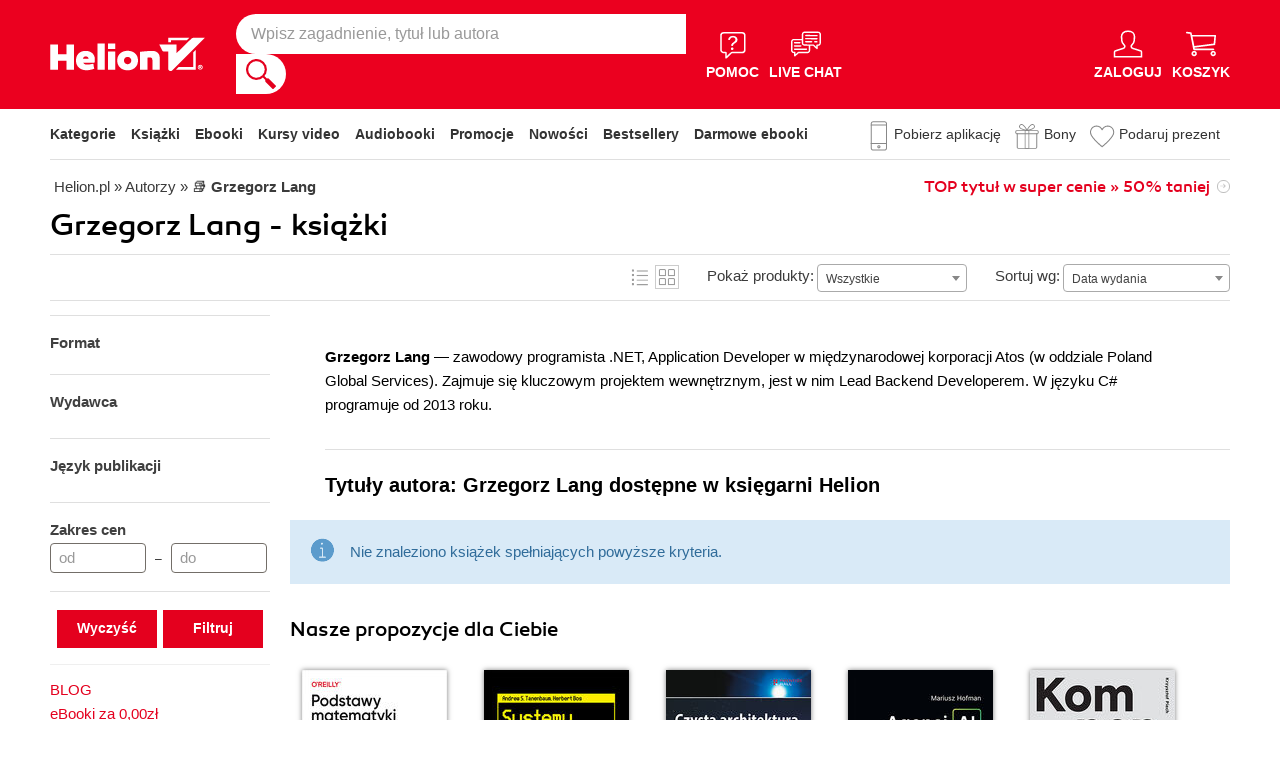

--- FILE ---
content_type: text/html; charset=UTF-8
request_url: https://helion.pl/autorzy/grzegorz-lang/digital-lifestyle
body_size: 36863
content:
<!DOCTYPE html>
<html lang="pl">
    <head>
        <script>
        window._bookstore = 'helion';
        </script>
		<!-- Google Tag Manager -->
<script type="text/javascript">(function(w,d,s,l,i){w[l]=w[l]||[];w[l].push({'gtm.start':
new Date().getTime(),event:'gtm.js'});var f=d.getElementsByTagName(s)[0],
j=d.createElement(s),dl=l!='dataLayer'?'&l='+l:'';j.async=true;j.src=
'https://www.googletagmanager.com/gtm.js?id='+i+dl;f.parentNode.insertBefore(j,f);
})(window,document,'script','dataLayer','GTM-569M573');</script>
<!-- End Google Tag Manager -->
    <title>	        Grzegorz Lang - książki, ebooki - księgarnia informatyczna Helion
	</title>
	<meta http-equiv="content-type" content="text/html; charset=utf-8">
	<meta name="author" content="Helion SA">
	<meta name="description" content="            Grzegorz Lang w księgarni informatycznej Helion. Produkty dostępne w formatach: książki, ebooki. Zajrzyj i przeczytaj!    ">
	<link rel="alternate" href="/rss/rss.cgi" type="application/rss+xml" title="helion.pl">
	<link rel="stylesheet" type="text/css" href="https://static01.helion.com.pl/helion/css/build.css?bdd8296f47f4d91c333c75a5b3318677" media="all" />
	<link href="/assets/helion/css/wcag.css?version=2" rel="stylesheet"/>
	<link rel="stylesheet" href="https://cdn.jsdelivr.net/gh/orestbida/cookieconsent@3.0.1/dist/cookieconsent.css">
	<script src="https://static01.helion.com.pl/helion/js/build.js?bdd8296f47f4d91c333c75a5b3318677" type="text/javascript"></script>
	<link href="https://plus.google.com/107825706613993838317" rel="publisher"/>
		<noscript><meta name="viewport" content="width=device-width"/></noscript>
	
<style> header.header{display:flex;}.header-container{align-items:center;display:flex;height:100%;}.header-logo{margin:0 25px 0 0;}.header-search{position:relative;}.header-search fieldset{display:flex;}.header-search-text{background:#ffffff;border:0;border-top-left-radius:20px;border-bottom-left-radius:20px;box-sizing:border-box;font-size:16px;line-height:40px;margin:0;padding:0 15px;width:450px;}.header-search-button{background:#ffffff;border:0;border-top-right-radius:20px;border-bottom-right-radius:20px;cursor:pointer;height:40px;margin:0;padding:0;position:relative;width:50px;}.header-search-button::before{background:url('https://static01.helion.com.pl/helion/images/menu/icon_search.svg');content:'';height:30px;left:10px;position:absolute;top:5px;width:30px;}.header-search .suggest-list{background-color:white;border-bottom:1px solid #8c8c8c;box-shadow:0 20px 40px -20px rgba(0, 0, 0, 0.75);display:none;left:0;position:absolute;top:42px;width:500px;}.header-search .suggest-list ol.item-list li.first .label{color:#e4001e;position:absolute;right:10px;text-transform:capitalize;top:5px;}.header-search .suggest-list ol.item-list h3{width:375px;}.header-menu-icons{display:flex;flex:1;justify-content:space-between;margin:0 0 0 20px;}.header-icons-help, .header-icons-actions{display:flex;}.header-container-group{align-items:center;display:flex;flex:1;}.header-icons-actions .header-menu-icon{margin-left:10px;}.header-menu-icon{align-items:center;background:none;border:0;color:#ffffff;display:flex;flex-direction:column;height:110px;justify-content:center;padding:0;}.mobile-search-toggle{align-items:center;border:0;background:none;color:#ffffff;display:none;flex-direction:column;padding:0;}.header-menu-icon:focus, .mobile-search-toggle:focus{outline:2px solid #0066cc;outline-offset:2px;}.header-menu-icon:hover, .mobile-search-toggle:hover{cursor:pointer;text-decoration:none;}.header-menu-icon:hover span:not(#header-basket-count), .mobile-search-toggle:hover span{color:#3B3B3B;}.header-menu-icon img, .mobile-search-toggle img{margin-bottom:5px;}.header-menu-icon span, .mobile-search-toggle span{font-size:14px;font-weight:700;text-transform:uppercase;transition:all 0.3s ease;}.header-menu-icon.header-menu-icon-basket{position:relative;}#header-basket-count{background:#ffffff;color:#e4001e;display:none;font-size:16px;padding:2px 5px;position:absolute;right:0;top:20px;}#header-basket-count.showed{display:block;}.header-icons-help .header-menu-icon:first-child{margin-right:10px;}.header-dropdown-container{position:relative;}.header-dropdown{background:#ffffff;box-sizing:border-box;box-shadow:0 8px 16px rgba(0, 0, 0, 0.15);display:none;flex-direction:column;padding:10px 15px;position:absolute;top:110px;width:200px;}.header-dropdown.header-login-dropdown{left:-59px;}.header-dropdown.header-library-dropdown{left:-75px;width:250px;}.header-dropdown.header-account-dropdown{left:-114px;width:250px;}.header-dropdown-heading{color:#000000;font-size:18px;font-weight:400;line-height:40px;}.header-dropdown-heading-border{border-top:1px solid #aaaaaa;margin:15px 0 0;padding:5px 0 0;}.header-login-main-links, .header-login-minor-links, .header-library-links, .header-library-minor-links, .header-account-links, .header-account-minor-links, .header-account-buttons{display:flex;flex-direction:column;}.header-login-main-links{text-align:center;}.header-login-link{background:#e4001e;color:#ffffff;display:block;font-size:18px;font-weight:700;line-height:40px;text-align:center;width:165px;}.header-login-link:hover, .header-login-link:focus{background:#b00021;}.header-login-or{color:#696969;font-size:14px;margin:10px;}.header-login-register-link{color:#000000;display:block;font-size:14px;font-weight:700;}.header-login-minor-links{border-top:1px solid #aaaaaa;margin:10px 0 0;padding:10px 0 0;}.header-login-minor-links a{color:#000000;display:block;font-size:14px;line-height:20px;}.header-library-links a, .header-account-links a{color:#404040;font-size:14px;line-height:24px;}.header-library-minor-links, .header-account-minor-links{margin:10px 0 0;}.header-library-minor-links a, .header-account-minor-links a{border-top:1px solid #aaaaaa;font-size:16px;font-weight:400;line-height:30px;margin:5px 0 0;padding:5px 0 0;}.header-account-buttons .header-login-link:first-child{margin:0 0 10px;}.menu-categories-container{border-bottom:1px solid #dfdfdf;display:flex;justify-content:space-between;}.menu-link{color:#333333;font-size:14px;font-weight:700;line-height:50px;margin:0 10px 0 0;}.menu-link:not(.menu-link-icon){margin:0 15px 0 0;}.menu-link.menu-link-categories{border:0;background:none;padding:0;}.menu-link.menu-link-categories:hover, .menu-link.menu-link-categories:focus{cursor:pointer;text-decoration:underline;}.menu-categories-minor-links .menu-link{font-weight:500;padding-left:30px;position:relative;}.menu-categories-minor-links .menu-link::before{content:"";display:block;height:30px;left:0;position:absolute;top:-5px;width:30px;}.menu-categories-minor-links .menu-link-app::before{background:url('https://static01.helion.com.pl/global/images/menu/icon_download_app.svg') no-repeat;}.menu-categories-minor-links .menu-link-gifts::before{background:url('https://static01.helion.com.pl/global/images/menu/icon_gifts.svg') no-repeat;left:-2px;transform:scale(0.85);}.menu-categories-minor-links .menu-link-vouchers::before{background:url('https://static01.helion.com.pl/global/images/menu/icon_vouchers.svg') no-repeat;left:-2px;transform:scale(0.9);}.menu-categories-main-links{display:flex;}.bookstore-categories-container{position:relative;}.categories-dropdown{background:#ffffff;box-sizing:border-box;box-shadow:0 0 16px rgba(0, 0, 0, 0.15);display:none;flex-direction:column;left:0;padding:10px;position:absolute;top:50px;z-index:15;}.menu-categories-links-list{border-top:2px solid #aaaaaa;display:flex;margin:15px 0 0;padding:15px 0 0;}.menu-categories-popular-links{display:flex;flex-direction:column;width:200px;}.menu-categories-popular-links a{color:#e4001e;font-size:14px;line-height:20px;font-weight:700;margin:0 0 10px;}.menu-categories-all-links{display:flex;width:400px;}.menu-categories-all-links-col{display:flex;flex-direction:column;width:175px;}.menu-categories-all-links a{color:#000000;font-size:14px;line-height:20px;margin:0 0 10px;}.menu-categories-mobile-links{display:none;}.categories-dropdown-mouse-buffer{background:transparent;bottom:-200px;height:200px;left:0;position:absolute;right:0;}.categories-menu{display:flex;}.subcategory-group{columns:2;-webkit-columns:2;-moz-columns:2;column-gap:40px;display:none;}.subcategory-group.subcategory-group-column{columns:1;-webkit-columns:1;-moz-columns:1;}.menu-main-category:first-child .subcategory-group:first-child{display:block;}.categories-menu ul{list-style:none;padding:0;}.menu-main-categories{width:660px;}.menu-main-category{display:flex;width:200px;}.menu-main-category a{color:#000000;display:block;font-size:14px;line-height:24px;width:200px;}.menu-main-category a.color_link{color:#e4001e;font-weight:700;}.menu-main-category .menu-sub-category a{color:#404040;}.menu-main-category.hovered a.menu-main-category-link{text-decoration:underline;}.menu-main-category-hidden.menu-main-category-hidden, .menu-categories-show-subcats{display:none;}.menu-categories-toggle{border:0;background:none;color:#e4001e;cursor:pointer;display:block;margin:5px 0;padding:0;}.menu-categories-toggle:hover span, .menu-categories-toggle:focus span{text-decoration:underline;}.change-format-list{cursor:pointer;}.format-checkbox{border:1px solid #000000;display:inline-block;height:16px;margin:0 10px 0 0;position:relative;vertical-align:text-top;width:16px;}.active .format-checkbox::before{background:url('https://static01.helion.com.pl/helion/images/bookpage_checkbox.svg') no-repeat;content:"";height:16px;left:0;position:absolute;top:0;width:16px;}@media all and (min-width:600px){.menu-subcategories{max-height:435px;overflow-y:auto;}.menu-subcategories{left:210px;position:absolute;top:10px;}}@media all and (min-width:1200px){.fixed-header .header-menu-icon{height:90px;}.fixed-header .header-dropdown{top:90px;}}@media (max-width:1200px){.header-search-text{width:350px;}.header-search .suggest-list{width:400px;}.header-search .suggest-list ol.item-list h3{width:275px;}.header-menu-icon span, .mobile-search-toggle span{font-size:12px;}.menu-categories-container{flex-direction:column;}.menu-link{line-height:40px;}.header-dropdown.header-account-dropdown{left:-128px;}}@media (max-width:1000px){.header-login-dropdown{left:-69px;}}@media (max-width:700px){.header-logo{margin:0 10px 0 0;}.header-logo img{max-width:130px;}.header-search fieldset, .header-icons-help{display:none;}.mobile-search-toggle{display:flex;}.header-search fieldset.showed{align-items:center;background:#e4001e;display:flex;height:110px;justify-content:center;left:0;position:fixed;top:0;width:100%;z-index:10;}.mobile-search-toggle.active{position:fixed;right:15px;top:30px;z-index:12;}header.header .container{padding:0;width:100%;}.header-container{justify-content:space-between;}.header-container-group{flex:none;}.menu-categories-minor-links{display:none;}.header-menu-icons{margin:0;}.header-menu-icon{height:94px;}.header-menu-icon img, .mobile-search-toggle img{height:30px;width:30px;}.header-menu-icon span, .mobile-search-toggle span, #header-basket-count{font-size:12px;}.header-dropdown.header-account-dropdown{left:-139px;}.header-search .suggest-list{left:calc(50% - 200px);position:fixed;top:80px;z-index:15;}.categories-dropdown-mouse-buffer{display:none;}}@media (max-width:600px){.header-search fieldset.showed{height:94px;}.mobile-search-toggle.active{top:30px;}.header-search-text{width:275px;}.header-search .suggest-list{width:325px;}.header-search .suggest-list{left:calc(50% - 163px);top:75px;}.header-search .suggest-list ol.item-list h3{width:250px;}.header-login-dropdown{left:-59px;top:94px;}.header-dropdown.header-library-dropdown{top:94px;}.header-dropdown.header-account-dropdown{left:-133px;top:94px;}.header-menu-icon span, .mobile-search-toggle span{display:none;}.header-menu-icon img, .mobile-search-toggle img{margin-bottom:0;}#header-basket-count{right:-5px;}.menu-categories-main-links{flex-wrap:wrap;}.categories-menu{flex-direction:column;}.menu-main-categories{width:auto;}.menu-subcategories{padding:0 0 0 10px;width:250px;}.menu-main-category:first-child .subcategory-group:first-child, .menu-categories-toggle{display:none;}.menu-main-category-hidden{display:block;}.menu-link:not(.menu-link-icon){margin:0 10px 0 0;}.menu-main-category-mobile-container{align-items:flex-start;display:flex;}.menu-main-category{align-items:flex-start;display:flex;flex-direction:column;width:270px;}.menu-main-category a{line-height:30px;width:220px;}.menu-sub-category a{display:block;line-height:30px;width:250px;}.subcategory-group{columns:1;-webkit-columns:1;-moz-columns:1;}.menu-categories-show-subcats-text.showed{display:inline-block;margin:0 0 0 4px;transform:rotate(90deg);}.menu-main-category-hidden.menu-main-category-hidden{display:flex;}.menu-categories-links-list{flex-direction:column;}.menu-categories-all-links{border-top:2px solid #aaaaaa;flex-direction:column;margin:15px 0 0;padding:15px 0 0;width:100%;}.menu-categories-mobile-links{border-top:2px solid #aaaaaa;display:flex;flex-direction:column;margin:15px 0 0;padding:15px 0 0;}.menu-categories-mobile-links a.mobile-link-image{color:#000000;font-size:14px;line-height:24px;padding:0 0 10px 35px;position:relative;}.menu-categories-mobile-links a.mobile-link-image::before{content:"";display:block;height:30px;left:0;position:absolute;top:-4px;width:30px;}.menu-categories-mobile-links a.mobile-link-gifts::before{background:url('https://static01.helion.com.pl/global/images/menu/icon_gifts.svg') no-repeat;left:-2px;transform:scale(0.85);}.menu-categories-mobile-links a.mobile-link-vouchers::before{background:url('https://static01.helion.com.pl/global/images/menu/icon_vouchers.svg') no-repeat;left:-2px;transform:scale(0.9);}.menu-categories-mobile-links-heading{color:#000000;font-size:16px;margin:5px 0 15px;}.mobile-link-app{margin:0 0 10px;}.menu-categories-show-subcats{background:none;border:0;color:#e4001e;display:block;font-size:24px;line-height:30px;padding:0;width:50px;}.fixed-header header.header{height:80px;left:0;min-height:80px;position:fixed;width:100%;}.fixed-header .container-top-menu{background:#ffffff;left:0;max-width:100%;position:fixed;top:79px;width:100%;z-index:8;}.fixed-header .header-search fieldset.showed{height:80px;}.fixed-header .mobile-search-toggle.active{top:23px;}.fixed-header .menu-link-no-mobile{display:none;}.fixed-header .categories-dropdown{max-height:500px;overflow-y:scroll;}.fixed-header #content{padding-top:170px;}}@media (max-width:500px){.header-dropdown.header-login-dropdown{left:-80px;}.header-dropdown.header-library-dropdown{left:-90px;}}@media (max-width:450px){.header-search-text{margin-left:10px;width:250px;}.header-search .suggest-list{width:300px;}.header-search .suggest-list{left:calc(50% - 145px);}.mobile-search-toggle.active{right:10px;}.header-dropdown.header-login-dropdown{left:-100px;}.header-dropdown.header-library-dropdown{left:-125px;}.header-dropdown.header-account-dropdown{left:-145px;}}@media (max-width:400px){.header-container{padding:0 10px;}.header-search-text{width:200px;}.mobile-search-toggle.active{right:5px;}.header-dropdown.header-login-dropdown{left:-120px;}.header-dropdown.header-account-dropdown{left:-165px;}}@media (prefers-reduced-motion:reduce){.header-menu-icon span, .mobile-search-toggle span{transition:none;}}</style>
	<script>
// SEARCH
function initMobileSearchToggle() {
    const toggleButton = document.querySelector('.mobile-search-toggle');
    const searchFieldset = document.querySelector('.header-search fieldset');
    const buttonImgSearch = document.querySelector('.header-search-button-img-search');
    const buttonImgClose = document.querySelector('.header-search-button-img-close');
    
    if (!toggleButton || !searchFieldset) return;
    
    function toggleSearch() {
        if (!isMobileView()) return;
        
        const isExpanded = toggleButton.getAttribute('aria-expanded') === 'true';
        
        if (isExpanded) {
            buttonImgSearch.style.display = 'block';
            buttonImgClose.style.display = 'none';
            searchFieldset.classList.remove('showed');
            toggleButton.setAttribute('aria-expanded', 'false');
            toggleButton.setAttribute('aria-label', 'Pokaż wyszukiwarkę');
            toggleButton.classList.remove('active');
        } else {
            buttonImgSearch.style.display = 'none';
            buttonImgClose.style.display = 'block';
            searchFieldset.classList.add('showed');
            toggleButton.setAttribute('aria-expanded', 'true');
            toggleButton.setAttribute('aria-label', 'Ukryj wyszukiwarkę');
            toggleButton.classList.add('active');
            
            setTimeout(() => {
                const searchInput = searchFieldset.querySelector('input[type="search"], input[type="text"]');
                if (searchInput) {
                    searchInput.focus();
                }
            }, 100);
        }
    }
    
    toggleButton.addEventListener('click', toggleSearch);
    
    toggleButton.addEventListener('keydown', function(e) {
        if (e.key === 'Enter' || e.key === ' ') {
            e.preventDefault();
            toggleSearch();
        }
    });
    
    document.addEventListener('keydown', function(e) {
        if (e.key === 'Escape' && isMobileView()) {
            const isExpanded = toggleButton.getAttribute('aria-expanded') === 'true';
            if (isExpanded) {
                buttonImgSearch.style.display = 'block';
                buttonImgClose.style.display = 'none';
                searchFieldset.classList.remove('showed');
                toggleButton.classList.remove('active');
                toggleButton.setAttribute('aria-expanded', 'false');
                toggleButton.setAttribute('aria-label', 'Pokaż wyszukiwarkę');
                toggleButton.focus();
                buttonText.textContent = 'szukaj';
            }
        }
    });
}

// EXPAND LOGIN MENU
function initHeaderLoginDropdown() {
    const button = document.querySelector('.header-login-dropdown-button');
    const dropdown = document.querySelector('.header-login-dropdown');
    const container = document.querySelector('.header-login-dropdown-container');
    
    if (!button || !dropdown || !container) return;
    
    dropdownHoverEvents(dropdown, button, container);
    dropdownClickEvent(dropdown, button);
    dropdownKeydownEvents(dropdown, button);
    dropdownCloseEvents(dropdown, button, container);
}

// EXPAND LIBRARY MENU
function initHeaderLibraryDropdown() {
    const button = document.querySelector('.header-library-dropdown-button');
    const dropdown = document.querySelector('.header-library-dropdown');
    const container = document.querySelector('.header-library-dropdown-container');
    
    if (!button || !dropdown || !container) return;

    dropdownHoverEvents(dropdown, button, container);
    dropdownClickEvent(dropdown, button);
    dropdownKeydownEvents(dropdown, button);
    dropdownCloseEvents(dropdown, button, container);
}

// EXPAND USER ACCOUNT MENU
function initHeaderAccountDropdown() {
    const button = document.querySelector('.header-account-dropdown-button');
    const dropdown = document.querySelector('.header-account-dropdown');
    const container = document.querySelector('.header-account-dropdown-container');
    
    if (!button || !dropdown || !container) return;

    dropdownHoverEvents(dropdown, button, container);
    dropdownClickEvent(dropdown, button);
    dropdownKeydownEvents(dropdown, button);
    dropdownCloseEvents(dropdown, button, container);
}

// EXPAND CATEGORIES
function initCategoriesDropdown() {
    const button = document.querySelector('.menu-link-categories');
    const dropdown = document.querySelector('.categories-dropdown');
    const container = document.querySelector('.bookstore-categories-container');
    
    if (!button || !dropdown || !container) return;

    dropdownHoverEvents(dropdown, button, container);
    dropdownClickEvent(dropdown, button);
    dropdownKeydownEvents(dropdown, button);
    dropdownCloseEvents(dropdown, button, container);
}

function isMobileView() {
    return window.innerWidth < 750;
}

function openDropdown(dropdown, button) {
    dropdown.style.display = 'flex';
    button.setAttribute('aria-expanded', 'true');
    dropdown.setAttribute('aria-hidden', 'false');
        
    const firstMenuItem = dropdown.querySelector('a[role="menuitem"]');
    if (firstMenuItem && document.activeElement === button) {
        setTimeout(() => firstMenuItem.focus(), 10);
    }
}

function closeDropdown(dropdown, button) {
    dropdown.style.display = 'none';
    button.setAttribute('aria-expanded', 'false');
    dropdown.setAttribute('aria-hidden', 'true');
}

function dropdownClickEvent(dropdown, button) {
    button.addEventListener('click', function(e) {
        e.preventDefault();
        e.stopPropagation();
        
        const isExpanded = button.getAttribute('aria-expanded') === 'true';
        if (isExpanded) {
            closeDropdown(dropdown, button);
        } else {
            openDropdown(dropdown, button);
        }
    });
}

function dropdownKeydownEvents(dropdown, button) {
    button.addEventListener('keydown', function(e) {
        if (e.key === 'Enter' || e.key === ' ') {
            e.preventDefault();
            
            const isExpanded = button.getAttribute('aria-expanded') === 'true';
            if (isExpanded) {
                closeDropdown(dropdown, button);
                button.focus();
            } else {
                openDropdown(dropdown, button);
            }
        }
    });
    
    document.addEventListener('keydown', function(e) {
        if (e.key === 'Escape') {
            const isExpanded = button.getAttribute('aria-expanded') === 'true';
            if (isExpanded) {
                closeDropdown(dropdown, button);
                button.focus();
            }
        }
    });

    dropdown.addEventListener('keydown', function(e) {
        const menuItems = dropdown.querySelectorAll('a[role="menuitem"]');
        const currentIndex = Array.from(menuItems).indexOf(document.activeElement);
        
        if (e.key === 'ArrowDown') {
            e.preventDefault();
            const nextIndex = currentIndex < menuItems.length - 1 ? currentIndex + 1 : 0;
            menuItems[nextIndex].focus();
        } else if (e.key === 'ArrowUp') {
            e.preventDefault();
            const prevIndex = currentIndex > 0 ? currentIndex - 1 : menuItems.length - 1;
            menuItems[prevIndex].focus();
        } else if (e.key === 'Home') {
            e.preventDefault();
            menuItems[0].focus();
        } else if (e.key === 'End') {
            e.preventDefault();
            menuItems[menuItems.length - 1].focus();
        }
    });
}

function dropdownHoverEvents(dropdown, button, container)
{
    if (!isMobileView()){
        container.addEventListener('mouseenter', function() {
            openDropdown(dropdown, button);
        });
    
        container.addEventListener('mouseleave', function() {
            closeDropdown(dropdown, button);
        });
    }
}

function dropdownCloseEvents(dropdown, button, container)
{
    document.addEventListener('focusout', function(e) {
        if (!container.contains(e.target)) {
            closeDropdown(dropdown, button);
        }
    });
}

function showSubcategories(category){
    document.querySelectorAll('.subcategory-group').forEach(group => {
        group.style.display = 'none';
    });
        
    const categoryName = category.dataset.category;
    const targetGroup = document.querySelector(`.subcategory-group[data-category="${categoryName}"]`);
    const taregrGroupParent = document.querySelector(`.menu-main-category[data-category="${categoryName}"]`);

    if (targetGroup) {
        targetGroup.style.display = 'block';

        targetGroup.addEventListener('mouseenter', function() {
            if (taregrGroupParent){
                taregrGroupParent.classList.add('hovered');
            }
        })
        targetGroup.addEventListener('mouseleave', function() {
            if (taregrGroupParent){
                taregrGroupParent.classList.remove('hovered');
            }
        })
        targetGroup.addEventListener('focusin', function() {
            if (taregrGroupParent){
                taregrGroupParent.classList.add('hovered');
            }
        })
        targetGroup.addEventListener('focusout', function() {
            if (taregrGroupParent){
                taregrGroupParent.classList.remove('hovered');
            }
        })
    }
}

document.addEventListener("DOMContentLoaded", function(event) {
    if (!isMobileView()){
        document.querySelectorAll('.menu-main-category').forEach(category => {
            category.addEventListener('mouseenter', function() {
                showSubcategories(category);
            });
            category.addEventListener('focusin', function() {
                showSubcategories(category);
            });
        });

        const categoriesContainer = document.querySelector('.categories-menu');
        if (categoriesContainer) {
            categoriesContainer.addEventListener('mouseleave', function() {
                document.querySelectorAll('.subcategory-group').forEach(group => {
                    group.style.display = 'none';
                });
                const firstGroup = document.querySelector('.subcategory-group');
                if (firstGroup) {
                    firstGroup.style.display = 'block';
                }
            });
        }

        const toggleButton = document.querySelector('.menu-categories-toggle');

        if (toggleButton) {
            const toggleText = toggleButton.querySelector('.menu-categories-toggle-text');
            toggleButton.addEventListener('click', function() {
                const hiddenCategories = document.querySelectorAll('.menu-main-category-hidden-change');
                const isExpanded = this.getAttribute('aria-expanded') === 'true';
            
                if (isExpanded) {
                    hiddenCategories.forEach(category => {
                        category.classList.add('menu-main-category-hidden');
                    });
                
                    this.setAttribute('aria-expanded', 'false');
                    toggleText.innerHTML = 'Pokaż wszystkie &raquo;';
                } else {
                    hiddenCategories.forEach(category => {
                        category.classList.remove('menu-main-category-hidden');
                    });
                
                    this.setAttribute('aria-expanded', 'true');
                    toggleText.innerHTML = 'Ukryj wszystkie &raquo;';
                }
            });
        }
    }

    if(isMobileView()){
        document.querySelectorAll('.menu-categories-show-subcats').forEach(button => {
            button.addEventListener('click', function(e) {
                e.preventDefault();
                e.stopPropagation();

                const categoryName = button.dataset.category;
                const buttonText = button.querySelector("span");

                if(button.classList.contains('expanded')){
                    document.querySelectorAll('.subcategory-group').forEach(group => {
                        group.style.display = 'none';
                    });
                    if(buttonText){
                        buttonText.classList.remove('showed');
                    }
                    if(button){
                        button.classList.remove('expanded');
                    }
                }else{
                    document.querySelectorAll('.subcategory-group').forEach(group => {
                        group.style.display = 'none';
                    });
        
                    const targetGroup = document.querySelector(`.subcategory-group[data-category="${categoryName}"]`);
                    if (targetGroup) {
                        targetGroup.style.display = 'block';
                    }

                    document.querySelectorAll('.menu-categories-show-subcats-text').forEach(textButton => {
                        textButton.classList.remove('showed');
                    });

                    if(buttonText){
                        buttonText.classList.add('showed');
                    }

                    document.querySelectorAll('.menu-categories-show-subcats').forEach(button => {
                        button.classList.remove('expanded');
                    })

                    if(button){
                        button.classList.add('expanded');
                    }
                }
            });
        });
    }
});

// ALL STARTS
document.addEventListener('DOMContentLoaded', initHeaderLoginDropdown);
document.addEventListener('DOMContentLoaded', initHeaderLibraryDropdown);
document.addEventListener('DOMContentLoaded', initHeaderAccountDropdown);
document.addEventListener('DOMContentLoaded', initCategoriesDropdown);
document.addEventListener('DOMContentLoaded', initMobileSearchToggle);

</script>

	<link rel="stylesheet" href="https://static01.helion.com.pl/global/js/jquery-ui-1.11.4/jquery-ui.min.css">
<style>
.book-list-container .list>li {
    height: 485px;
}
#content .container {
    border-bottom: 0px solid #e6001e;
}
@media all and (min-width: 701px) and (orientation: landscape) {
    .book-list-container .list .show-short-desc:hover .short-desc { display: block !important; }
    .book-list-container .list .short-desc {
        z-index: 2;
        position: absolute;
        display: none;
        left: 10px;
        top: 0px;
        color: white;
        padding: 8px 14px 10px;
        font-size: 15px;
        line-height: 25px;
        width: 166px;
    }

    .book-list-container .list .short-desc .short-desc-content {
        max-height: 220px;
        min-height: 220px;
        overflow: hidden;
    }

	.book-list-container .list .show-short-desc-audio .short-desc .short-desc-content {
        max-height: 147px;
        min-height: 147px;
    }
}
@media (max-width: 599px){
	.book-list-container.multi-line .list>li {
		margin-bottom: 15px;
	}
	.lowestPrice{
		margin-bottom: 15px;
	}
}
.tags-special{left: 30px;}
.ce-extended-books .tags-special{left: 20px; top: 150px;}
.ce-extended-books .tags-special.tags-special-audio{top: 80px;}
@media all and (max-width:599px){
    .tags-special{left: 15px;}
	.ce-extended-books .tags-special{left: 5px;}
}
</style>
        	<script type='text/javascript' src='//platform-api.sharethis.com/js/sharethis.js#property=5b8d095159ed1f001188b109&product=inline-share-buttons' async='async'></script>
			<link rel="canonical" href="https://helion.pl/autorzy/grzegorz-lang" />
		<style>
fieldset .select::after {
  background: unset;
}
.select2-results__option[aria-selected] {
  color: #000;
}
.select2-container--default
  .select2-results__option--highlighted[aria-selected] {
  background-color: #e4001e;
}
.select2-container--default .select2-results__option[aria-selected="true"] {
  background-color: #e4001e;
  color: #fff;
}
.book-list-container .list .cover::before {
  width: unset;
  height: unset;
}
.pricerange {
  width: 78px;
  background-color: #fff;
  border: 1px solid #736e68;
  border-radius: 4px;
  padding: 0 8px;
  color: #736e68;
  line-height: 28px;
}
.select2-dropdown {
  z-index:40;
}
  
/* UKRYWANIE NIEPOTRZEBNYCH ELEMENTÓW GDY W PROMOCJI NIE MA KSIAZEK */

/* (*IF $tylko_opis*)*/
/* .filter-form .sub-categories, .filter-form .firtly, .promotion-solr-content .page-title-promotion-desc#page-title {display:none;}
.left-special-menu {border-top:0;}
/*(*ENDIF*)*/


/* (*IF $type ne 'promocja'*) */
/* #page-title form {top:75px;} */
/* (*ENDIF*) */

/* (*IF $type eq 'kategorie'*) */
/* #page-title form {padding-bottom:15px;} */
/* #right-big-col {margin-top:15px;} */
/* (*ENDIF*) */

@media all and (max-width: 1000px) and (orientation: portrait),
  all and (max-width: 700px) {
  #formularzFiltrowania .select2-container,
  .pricerange-container {
    margin: 30px;
  }
}

@media all and (max-width: 1160px) {
  #formularzFiltrowania .select2-container,
  .pricerange-container {
    margin: 30px;
  }
  

  #left-small-col {
    margin-bottom: 1025%;
    display: none;
  }
  #left-small-col .left-menu-container {
    position: absolute;
    z-index: 10;
    display: block;
    max-height: none !important;
    background-color: white;
    width: 100%;
    overflow: visible;
    top: 0;
    left: 0;
    z-index: 40;
    box-shadow: 0 100px 0 100px white;
  }
  #left-small-col.left-small-col-account{
    margin-bottom: 0;
  }
  #left-small-col.left-small-col-account .left-menu-container{
    position: inherit;
  }
}
@media all and (max-width: 599px) {
  #formularzFiltrowania .select2-container,
  .pricerange-container .filterSubmit-container {
    display: block;
    margin: 30px auto;
    max-width: 220px;
  }
  .select .select-label {
    display: none;
  }
  .show-sorter #page-title form fieldset {
    padding: 5px 10px;
  }
  #left-small-col .left-menu-container {
    box-shadow: none;
  }
  #page-title form .select-line{
    margin:5px 0;
  }
}
@media all and (min-width: 600px) {
  .category-text #categoryDescription {
    padding-left: 35px;
    padding-top: 12px;
  }
}
.filter_fieldset {
    position: sticky;
    bottom: 10px;
    z-index: 10;
}
#filter_submit, #filter_clear {
  width: 100px;
  height: 36px;
  background-color: #e4001e;
  box-shadow: 0 2px #e4001e;
  color: #fff;
  border: 2px transparent; 
  font-family: arial, sans-serif;
  font-size: 14px;
  font-weight: bold;
  cursor: pointer;
  transition: all .2s;
}

#filter_submit:hover, #filter_clear:hover {
    box-shadow: 0 2px #b40018;
}

#filter_submit:focus, #filter_clear:focus {
    box-shadow: 0 2px #b40018;
}

.filter_fieldset {
    position: sticky;
    bottom: 10px;
    z-index: 10;
}
@media all and (max-width: 599px), (min-width: 1160px) {
  .filterSubmit-container {
    display: flex;
    justify-content: space-evenly;
  }
}

@media all and (max-width: 1160px) {
  .filterSubmit-container {
    margin: 30px;
  }
}

/* FILTERS*/
.publishers-filter, .languages-filter, .series-filter{margin: 10px 0;}
.authors-filter{max-height: 154px; overflow-y:scroll;}
.checkbox-line-filters{box-sizing: border-box; margin: 7px 0;}
.checkbox-line-filters input {display: none;}
.checkbox-line-filters label {display: block; font-size: 14px; line-height: 18px; padding-left: 30px; position: relative;}
.checkbox-line-filters label .input {border: 1px solid #736e68; height: 18px; left: 0; position: absolute; top: 0; width: 18px;}
.checkbox-line-filters.active label .input {background: transparent url('https://static01.helion.com.pl/sensus/images/sensus.svg') no-repeat -272px -1023px;}
.search-publisher, .search-author, .search-series{border: 1px solid #736e68; border-radius: 4px; box-sizing: border-box; font-size: 14px; line-height: 30px; margin: 10px 0 5px; padding: 0 10px; width: 100%;;}
.no-publishers-info, .no-authors-info, .no-series-info{display: none; font-size: 14px; margin: 10px 0 0;}
.no-publishers-info.publishers-show, .no-authors-info.authors-show, .no-series-info.series-show{display: block;}

@media all and (max-width:1100px){
  .publishers-filter, .languages-filter, .series-filter{margin: 10px}
  .checkbox-line-filters{margin: 10px 0;}
}

.format-category-link{align-items: center; color: #000000; cursor: pointer; display: flex; font-size: 15px; line-height: 18px; margin: 0 0 5px; padding-left: 6px;}
.format-category-link a{align-items: center; display: flex;}
.format-category-link.active, .format-category-link a:hover{font-weight: 700;}
.format-category-link.active, .format-category-link a:focus{font-weight: 700;}
.format-category-link .type-icon{min-width: 30px;}
.faq-container{padding: 0 0 20px;}
.faq-heading{font-size: 24px; font-weight: 700; line-height: 40px; margin: 0 0 10px;}
.faq-list{font-size: 15px; line-height: 24px;}
.faq-elem{margin: 0 0 15px;}
.faq-question{font-weight: 700;}

@media all and (max-width:599px){
  .format-category-link{margin: 0 0 10px;}
  .faq-container{padding: 10px 5px;}
}
</style>
			<style>
    .skip__links {
        height: 0;
        list-style-type: none;
    }

    li:has(.mobile__link) {
        display: none;
    }

    .skip__link {
		font-size: 15px;
		font-weight: 700;
		height: 35px;
		line-height: 30px;
		opacity: 0;
		padding: 20px;
		pointer-events: none;
		position: absolute;
		text-align: center;
        top: 80px;
		transition: opacity 0.15s linear;
		vertical-align: middle;
		width: 200px;
		z-index: 100;
		-webkit-transition: opacity 0.15s linear;
	}

            .skip__link {
            background-color: #EB001F;;
            color: #FFF;
        }
    
	.skip__link:focus-visible, .skip__link:focus {
		opacity: 1;
		-webkit-transition: opacity 0.15s linear;
		transition: opacity 0.15s linear;
	}

    @media all and (max-width: 599px) {

        .skip__links {
            padding: 0;
        }

        li:has(.desktop__link) {
            display: none;
        }

        li:has(.mobile__link) {
            display: list-item;
        }

        .skip__link {
            width: 100%;
            font-size: 13px;
            left: 0;
            line-height: 22px;
            height: 20px;
            padding: 10px 0;
        }
    }
</style>
<ul class="skip__links" id="skip__menu" autofocus="on" aria-label="Szybkie menu">
    <li>
        <a tabindex="0" class="skip__link " id="skip__login" href="#logowanie">Przejdź do logowania</a>
    </li>

        
    <li>
        <a tabindex="0" class="skip__link desktop__link" id="skip__search" href="#header-search-text">Przejdź do wyszukiwarki</a>
    </li>
    <li>
        <a tabindex="0" class="skip__link mobile__link" id="skip__search__mobile" href="#wyszukiwarka">Przejdź do wyszukiwarki</a>
    </li>
    <li>
        <a tabindex="0" class="skip__link" id="skip__content" href="#content">Przejdź do treści</a>
    </li>
</ul>

<script>
    document.addEventListener('DOMContentLoaded', function () {
        var loginLinks = document.querySelector('.login-links');

        document.getElementById('skip__login').addEventListener('click', function(event) {
            event.preventDefault();
                            const button = document.querySelector('.header-login-dropdown-button');
                const buttonAccount = document.querySelector('.header-account-dropdown-button');
                const buttonContainer = document.querySelector('.header-login-dropdown-container');
                const buttonAccountContainer = document.querySelector('.header-account-dropdown-container');

                const buttonContainerComputedStyle = window.getComputedStyle(buttonContainer);
                const buttonAccountContainerComputedStyle = window.getComputedStyle(buttonAccountContainer);

                if(button && buttonContainerComputedStyle.display === 'block'){
                    button.focus();
                    button.click();
                }
                if(buttonAccount && buttonAccountContainerComputedStyle.display === 'block'){
                    buttonAccount.focus();
                    buttonAccount.click();
                }
                    });

        if(loginLinks){
            loginLinks.addEventListener('focusout', function(event) {
                setTimeout(() => {
                    loginLinks.style.display = "none";
                }, 0);
            });
        }

        document.getElementById('skip__search__mobile').addEventListener('click', function(event) {
            event.preventDefault();
                            const toggleButton = document.querySelector('.mobile-search-toggle');
                const toggleButtonComputedStyle = window.getComputedStyle(toggleButton);

                if(toggleButton && toggleButtonComputedStyle.display === 'flex'){
                    toggleButton.focus();
                    toggleButton.click();
                }
                    });
    });
</script>

	<!-- Facebook Pixel Code -->
<script type="text/plain" data-category="marketing">
!function(f,b,e,v,n,t,s)
{if(f.fbq)return;n=f.fbq=function(){n.callMethod?
n.callMethod.apply(n,arguments):n.queue.push(arguments)};
if(!f._fbq)f._fbq=n;n.push=n;n.loaded=!0;n.version='2.0';
n.queue=[];t=b.createElement(e);t.async=!0;t.defer=1;
t.src=v;s=b.getElementsByTagName(e)[0];
s.parentNode.insertBefore(t,s)}(window,document,'script',
'https://connect.facebook.net/en_US/fbevents.js');
 fbq('init', '736430693750181' );
 fbq('track', 'PageView');
 </script>
 <noscript>
  <img height="1" width="1" src="https://www.facebook.com/tr?id=736430693750181&ev=PageView&noscript=1"/>
  </noscript>
<!-- End Facebook Pixel Code -->
	<link rel="shortcut icon" href="/favicon.ico" type="image/x-icon"/>
<link rel="shortcut icon" href="/favicon.png" type="image/x-icon"/>
<meta name="msapplication-TileColor" content="#ffffff"/>
<meta name="msapplication-TileImage" content="https://static01.helion.com.pl/helion/images/favicons/mstile-144x144.png"/>
<meta name="theme-color" content="#ffffff"/>
	<script type="text/javascript">
    "use strict";(function(scriptUrl,campaignId){if(!window.bb){window.bb=function(){for(var _len=arguments.length,params=Array(_len),_key=0;_key<_len;_key++){params[_key]=arguments[_key]}return window.bb.q.push(params)};window.bb.q=[];window.bb.campaignId=campaignId;var script=document.createElement("script");var firstScript=document.getElementsByTagName("script")[0];script.async=true;script.defer=1;script.src=scriptUrl;firstScript.parentNode.insertBefore(script,firstScript)}})("https://shop-js.buybox.click/js/bb-shop.min.js",41);
</script>
	
	<!-- GTAG i Cookieconsent -->
<script async src="https://www.googletagmanager.com/gtag/js?id=GT-PL9T6CM7"></script>

<script>
  window.dataLayer = window.dataLayer || [];
  function gtag(){dataLayer.push(arguments);}
  gtag('js', new Date());
  gtag('config', 'GT-PL9T6CM7');
</script>


<script type="module" src="/assets/js/cookieconsent-config.js"></script>		<link rel="preload" href="https://static01.helion.com.pl/helion/fonts/rene_bieder_-_canaro_medium-webfont.ttf" as="font" type="font/ttf" crossorigin>
<link rel="preload" href="https://static01.helion.com.pl/helion/fonts/rene_bieder_-_canaro_light-webfont.ttf" as="font" type="font/ttf" crossorigin>

		<noscript>Zabrania się wykorzystania treści strony do celów eksploracji tekstu i danych (TDM), w tym eksploracji w celu szkolenia technologii AI i innych systemów uczenia maszynowego. It is forbidden to use the content of the site for text and data mining (TDM), including mining for training AI technologies and other machine learning systems.</noscript>
    </head>
    <body style="background:white">
    <div id="fb-root"></div>
<script type="text/plain" data-category="marketing">(function(d, s, id) {
  var js, fjs = d.getElementsByTagName(s)[0];
  if (d.getElementById(id)) return;
  js = d.createElement(s); js.id = id;
  js.src = "//connect.facebook.net/pl_PL/sdk.js#xfbml=1&version=v3.2&appId=400448306521";
  fjs.parentNode.insertBefore(js, fjs);
}(document, 'script', 'facebook-jssdk'));</script>

	<!-- Google Tag Manager (noscript) -->
<noscript><iframe src="https://www.googletagmanager.com/ns.html?id=GTM-569M573"
height="0" width="0" style="display:none;visibility:hidden"></iframe></noscript>
<!-- End Google Tag Manager (noscript) -->    <div id="social">
    <ul>
        <li class="icon-social icon-social-facebook"><a href="https://www.facebook.com/HelionPL" target="_blank" rel="nofollow"><span style="display: none;">Facebook</span></a></li>
        <li class="icon-social icon-social-twitter"><a href="https://x.com/helionpl" target="_blank" rel="nofollow"><span style="display: none;">X</span></a></li>
        <li class="icon-social icon-social-youtube"><a href="https://www.youtube.com/user/TVHelion" target="_blank" rel="nofollow"><span style="display: none;">YouTube</span></a></li>
        <li class="icon-social icon-social-instagram"><a href="https://www.instagram.com/wydawnictwohelion/" target="_blank" rel="nofollow"><span style="display: none;">Instagram</span></a></li>
        <li class="icon-social icon-social-linkedin"><a href="https://www.linkedin.com/showcase/helion.pl" target="_blank" rel="nofollow"><span style="display: none;">Linkedin</span></a></li>
        <li class="icon8"><a href="/rss.phtml"><span style="display: none;">Kanay RSS</span></a></li>
    </ul>
</div>	

<style> .header-index-toolbar-bezdroza{background:#603813;}.header-index-toolbar-dlabystrzakow{background:#009fe3;}.header-index-toolbar-ebookpoint{background:#85a2b0;}.header-index-toolbar-editio{background:#77a1c5;}.header-index-toolbar-helion{background:#efefef;}.header-index-toolbar-onepress{background:#a10824;}.header-index-toolbar-sensus{background:#3d7300;}.header-index-toolbar-videopoint{background:#13bd93;}</style>
    
<header class="header">
    <!-- Google Tag Manager (noscript) -->
    <noscript><iframe src="https://www.googletagmanager.com/ns.html?id=GTM-569M573"
    height="0" width="0" style="display:none;visibility:hidden"></iframe></noscript>
    <!-- End Google Tag Manager (noscript) -->
	<div class="container">
		<div class="header-container">
			<a href="/" class="header-logo">
									<img alt="Wydawnictwo Helion. Informatyczna księgarnia internetowa - książki naukowe, ebooki i audiobooki." src="https://static01.helion.com.pl/helion/images/logo_helion.png" width="161" height="34" />
							</a>
			<div class="header-container-group">
				<form class="header-search" id="szukanie" name="szukanie" method="get" action="/search" autocomplete="off" onsubmit="_gaq.push(['_trackEvent', 'NormalSearch', 'formSubmit']);">
					<fieldset>
						<input
							type="text"
							class="header-search-text"
							id="header-search-text"
							placeholder="Wpisz zagadnienie, tytuł lub autora"
							aria-label="Wpisz zagadnienie, tytuł lub autora"
							name="szukaj" autocomplete="off"
							onclick="_gaq.push(['_trackEvent', 'NormalSearch', 'inputClick']);" value=""
							required />
						<button 
							class="header-search-button"
							type="submit"
							aria-label="Szukaj"
							onclick="javascript:_gaq.push(['_trackEvent', 'NormalSearch', 'submitClick']);document.forms.szukanie.submit()"
						></button>
					</fieldset>
					<button 
    					type="button" 
    					aria-label="Pokaż wyszukiwarkę" 
    					aria-expanded="false" 
    					aria-controls="szukanie"
    					class="mobile-search-toggle"
					>
    					<img src="https://static01.helion.com.pl/global/images/menu/icon_search.svg" alt="" width="30" height="30" class="header-search-button-img-search" />
						<img src="https://static01.helion.com.pl/global/images/menu/icon_close.svg" alt="" width="30" height="30" class="header-search-button-img-close" style="display: none;" />
    					<span class="header-search-button-text">Szukaj</span>
					</button>
					<input type="hidden" value="" name="qa">
					<div class="suggest-list" style="max-height: 787px; overflow-y: auto; display: none;">
						<ol class="item-list"></ol>
					</div>
				</form>
				<div class="header-menu-icons">
					<div class="header-icons-help">
						<a href="/przewodnik.phtml" class="header-menu-icon">
    						<img src="https://static01.helion.com.pl/global/images/menu/icon_help.svg" alt="" width="30" height="30" />
    						<span>Pomoc</span>
						</a>
						<a
							class="header-menu-icon"
							href="/livechat.html"
							target="_blank"
							rel="noopener nofollow"
							aria-label="Live Chat - otwiera się w nowej karcie"
						>
    						<img src="https://static01.helion.com.pl/global/images/menu/icon_livechat.svg" alt="" width="30" height="30" />
    						<span>Live Chat</span>
						</a>
					</div>
					<div class="header-icons-actions">
						<div class="header-login-dropdown-container header-dropdown-container">
   							<button
								type="button"
								aria-label="Menu użytkownika"
								aria-expanded="false"
								aria-controls="header-login-dropdown"
								class="header-menu-icon header-login-dropdown-button"
							>
        						<img src="https://static01.helion.com.pl/global/images/menu/icon_account.svg" alt="" width="30" height="30">
								<span>Zaloguj</span>
    						</button>
    						<div id="header-login-dropdown" class="header-dropdown header-login-dropdown" aria-hidden="true">
								<div class="header-login-main-links">
                					<a href="/users/login" role="menuitem" class="header-login-link" rel="nofollow">Zaloguj się</a>
									<div class="header-login-or">Nie masz jeszcze konta?</div>
									<a href="/users/rejestracja" role="menuitem" class="header-login-register-link">Zarejestruj się</a>
								</div>
								<div class="header-login-minor-links">
                					<a href="/users" role="menuitem" rel="nofollow">Twoje konto</a>
									<a href="/users/konto/biblioteka" role="menuitem" rel="nofollow">Twoja biblioteka</a>
                					<a href="/ebooki_przewodnik_wykorzystanie.shtml" role="menuitem">Jak korzystać z ebooków?</a>
								</div>
    						</div>
						</div>
						<div class="header-library-dropdown-container header-dropdown-container" style="display: none;">
   							<button
								type="button"
								aria-label="Biblioteka użytkownika"
								aria-expanded="false"
								aria-controls="header-library-dropdown"
								class="header-menu-icon header-library-dropdown-button"
							>
        						<img src="https://static01.helion.com.pl/global/images/menu/icon_library.svg" alt="" width="30" height="30">
								<span>Biblioteka</span>
    						</button>
							<div id="header-library-dropdown" class="header-dropdown header-library-dropdown" aria-hidden="true">
								<a href="/users/konto/biblioteka" role="menuitem" class="header-dropdown-heading" rel="nofollow">
									Twoja biblioteka &raquo;
								</a>
								<div class="header-library-links">
									<a href="/users/konto/biblioteka/ebooki" role="menuitem" rel="nofollow">
										Twoje ebooki <span class="header-library-ebooks-count">(0)</span>
									</a>
									<a href="/users/konto/biblioteka/audiobooki" role="menuitem" rel="nofollow">
										Twoje audiobooki <span class="header-library-audiobooks-count">(0)</span>
									</a>
									<a href="/users/konto/biblioteka/kursy" role="menuitem" rel="nofollow">
										Twoje videokursy <span class="header-library-courses-count">(0)</span>
									</a>
									<a href="/users/konto/dodatki" role="menuitem" rel="nofollow">
										Ebooki do videokursów <span class="header-library-addons-count">(0)</span>
									</a>
									<a href="/users/konto/materialy" role="menuitem" rel="nofollow">
										Dodatki do videokursów <span class="header-library-materials-count">(0)</span>
									</a>
									<a href="/users/bonusy" role="menuitem" rel="nofollow">
										Twoje bonusy <span class="header-library-samples-count">(0)</span>
									</a>
								</div>
								<div class="header-library-minor-links">
									<a href="/users/konto/polki" role="menuitem" rel="nofollow">
										Twoje półki &raquo;
									</a>
									<a href="/users/konto/archiwum/ebooki" role="menuitem" rel="nofollow">
										Archiwum &raquo;
									</a>
									<a href="/users/prezenty" role="menuitem" rel="nofollow">
										Prezenty <span class="header-gifts-count">(0)</span> &raquo;
									</a>
									<a href="/users/testy" role="menuitem" rel="nofollow">
										Certyfikaty, testy, postępy
									</a>
								</div>
							</div>
						</div>
						<div class="header-account-dropdown-container header-dropdown-container" style="display: none;">
   							<button
								type="button"
								aria-label="Konto użytkownika"
								aria-expanded="false"
								aria-controls="header-account-dropdown"
								class="header-menu-icon header-account-dropdown-button"
							>
        						<img src="https://static01.helion.com.pl/global/images/menu/icon_account.svg" alt="" width="30" height="30">
								<span>Konto</span>
    						</button>
							<div id="header-account-dropdown" class="header-dropdown header-account-dropdown" aria-hidden="true">
								<a href="/users" role="menuitem" class="header-dropdown-heading" rel="nofollow">
									Twoje konto &raquo;
								</a>
								<div class="header-account-links">
									<a href="/users/zamowienia" role="menuitem" rel="nofollow">
										Zamówienia i faktury
									</a>
									<a href="/zakupy/przechowalnia" role="menuitem" rel="nofollow">
										Przechowalnia
									</a>
								</div>
								<a href="/users/konto/ustawienia" role="menuitem" class="header-dropdown-heading header-dropdown-heading-border" rel="nofollow">
									Edycja konta &raquo;
								</a>
								<div class="header-account-links">
									<a href="/users/konto/ustawienia/dane-logowania" role="menuitem" rel="nofollow">
										Hasło i adres e-mail
									</a>
									<a href="/users/konto/ustawienia/adresy" role="menuitem" rel="nofollow">
										Dane zamawiającego
									</a>
									<a href="/users/konto/ustawienia/ebooki" role="menuitem" rel="nofollow">
										Wysyłka ebooków na czytniki
									</a>
									<a href="/users/konto/ustawienia/synchronizacja" role="menuitem" rel="nofollow">
										Synchronizacje ebooków
									</a>
									<a href="/users/konto/ustawienia/preferencje" role="menuitem" rel="nofollow">
										Pozostałe ustawienia
									</a>
								</div>
								<div class="header-account-minor-links">
									<a href="/users/opinie" role="menuitem" rel="nofollow">
										Twoje opinie &raquo;
									</a>
									<a href="/kod" role="menuitem" rel="nofollow">
										Aktywuj kod na ebooka &raquo;
									</a>
									<a href="/users/konto/bony" role="menuitem" rel="nofollow">
										Aktywuj bon podarunkowy &raquo;
									</a>
								</div>
								<div class="header-account-buttons">
									<a href="/users/logout" role="menuitem" class="header-login-link" rel="nofollow">Wyloguj się</a>
								</div>
							</div>							
						</div>
						<a href="/zakupy/edit.cgi" class="header-menu-icon header-menu-icon-basket" aria-describedby="header-basket-sum header-basket-count" rel="nofollow">
    						<img src="https://static01.helion.com.pl/global/images/menu/icon_basket.svg" alt="" width="30" height="30" />
    						<span id="header-basket-sum">Koszyk</span>
							<span id="header-basket-count" aria-live="polite"></span>
						</a>
					</div>
				</div>
            </div>
        </div>
    </div>
</header>    <!-- PASEK INFO SAMPLE -->
<section class="sample-info"><div class="container"><a href="/users/bonusy" class="sample-info-link">ODBIERZ TWÓJ BONUS :: <span class="sample-info-title"></span> &raquo;</a><span class="sample-info-close" title="Zamknij"></span></div></section>	<div class="container container-top-menu">
    <div class="menu-categories-container">
        <div class="menu-categories-main-links">
            <div class="bookstore-categories-container">
                <button 
    				type="button" 
    				aria-label="Pokaż kategorie" 
    				aria-expanded="false" 
    				aria-controls="categories-dropdown"
    				class="menu-link menu-link-categories"
				>
                    Kategorie
			    </button>
                <div id="categories-dropdown" class="categories-dropdown" aria-hidden="true">
                    <div class="menu-categories-list">
                    					    <div class="categories-menu">
	<div class="menu-main-categories">
		<ul role="menu">
						        	            	            	<li class="menu-main-category " data-category="sztuczna-inteligencja">
					<div class="menu-main-category-mobile-container">
                    	<a role="menuitem" class="menu-main-category-link  "href="/kategorie/sztuczna-inteligencja">
                        	Sztuczna inteligencja
                    	</a>
											</div>
        			            	</li>
            				            	            	<li class="menu-main-category " data-category="popularnonaukowe">
					<div class="menu-main-category-mobile-container">
                    	<a role="menuitem" class="menu-main-category-link  "href="/kategorie/popularnonaukowe">
                        	Popularnonaukowe
                    	</a>
											</div>
        			            	</li>
            				            	            	<li class="menu-main-category " data-category="programowanie">
					<div class="menu-main-category-mobile-container">
                    	<a role="menuitem" class="menu-main-category-link  "href="/kategorie/programowanie">
                        	Programowanie
                    	</a>
												<button 
    						type="button" 
    						class="menu-categories-show-subcats"
							data-category="programowanie"
						>
    						<span class="menu-categories-show-subcats-text">&raquo;</span>
						</button>
											</div>
        								<div class="menu-subcategories">
						<div class="subcategory-group " data-category="programowanie">
							<ul>
                			                    												<li class="menu-sub-category">
										<a href="/kategorie/programowanie/agile">
											Agile - Programowanie
										</a>
									</li>
															                    												<li class="menu-sub-category">
										<a href="/kategorie/programowanie/algorytmy">
											Algorytmy - Programowanie
										</a>
									</li>
															                    												<li class="menu-sub-category">
										<a href="/kategorie/programowanie/architektura-oprogramowania">
											Architektura oprogramowania
										</a>
									</li>
															                    												<li class="menu-sub-category">
										<a href="/kategorie/programowanie/asembler">
											Asembler - Programowanie
										</a>
									</li>
															                    												<li class="menu-sub-category">
										<a href="/kategorie/programowanie/c">
											C - Programowanie
										</a>
									</li>
															                    												<li class="menu-sub-category">
										<a href="/kategorie/programowanie/c-sharp">
											C# - Programowanie
										</a>
									</li>
															                    												<li class="menu-sub-category">
										<a href="/kategorie/programowanie/c++">
											C++ - Programowanie
										</a>
									</li>
															                    												<li class="menu-sub-category">
										<a href="/kategorie/programowanie/c++-builder">
											C++ Builder - Programowanie
										</a>
									</li>
															                    												<li class="menu-sub-category">
										<a href="/kategorie/programowanie/delphi">
											Delphi - Programowanie
										</a>
									</li>
															                    												<li class="menu-sub-category">
										<a href="/kategorie/programowanie/git">
											Git
										</a>
									</li>
															                    												<li class="menu-sub-category">
										<a href="/kategorie/programowanie/go-programowanie">
											Go - Programowanie
										</a>
									</li>
															                    												<li class="menu-sub-category">
										<a href="/kategorie/programowanie/inzynieria-oprogramowania">
											Inżynieria oprogramowania
										</a>
									</li>
															                    												<li class="menu-sub-category">
										<a href="/kategorie/programowanie/j2ee">
											J2EE - Programowanie
										</a>
									</li>
															                    												<li class="menu-sub-category">
										<a href="/kategorie/programowanie/java">
											Java - Programowanie
										</a>
									</li>
															                    												<li class="menu-sub-category">
										<a href="/kategorie/programowanie/dot-net">
											.NET - Programowanie
										</a>
									</li>
															                    												<li class="menu-sub-category">
										<a href="/kategorie/programowanie/objective-c-swift">
											Objective-C/Swift - Programowanie
										</a>
									</li>
															                    												<li class="menu-sub-category">
										<a href="/kategorie/programowanie/perl">
											Perl - Programowanie
										</a>
									</li>
															                    												<li class="menu-sub-category">
										<a href="/kategorie/programowanie/programowanie-w-chmurze">
											Programowanie w chmurze
										</a>
									</li>
															                    												<li class="menu-sub-category">
										<a href="/kategorie/programowanie/python">
											Python - Programowanie
										</a>
									</li>
															                    												<li class="menu-sub-category">
										<a href="/kategorie/programowanie/r">
											R - Programowanie
										</a>
									</li>
															                    												<li class="menu-sub-category">
										<a href="/kategorie/programowanie/ruby">
											Ruby - Programowanie
										</a>
									</li>
															                    												<li class="menu-sub-category">
										<a href="/kategorie/programowanie/scala">
											Scala
										</a>
									</li>
															                    												<li class="menu-sub-category">
										<a href="/kategorie/programowanie/scratch">
											Scratch
										</a>
									</li>
															                    												<li class="menu-sub-category">
										<a href="/kategorie/programowanie/techniki-programowania">
											Techniki programowania
										</a>
									</li>
															                    												<li class="menu-sub-category">
										<a href="/kategorie/programowanie/testowanie-oprogramowania">
											Testowanie oprogramowania
										</a>
									</li>
															                    												<li class="menu-sub-category">
										<a href="/kategorie/programowanie/turbo-pascal">
											Turbo Pascal - Programowanie
										</a>
									</li>
															                    												<li class="menu-sub-category">
										<a href="/kategorie/programowanie/uml">
											UML - Programowanie
										</a>
									</li>
															                    												<li class="menu-sub-category">
										<a href="/kategorie/programowanie/visual-basic">
											Visual Basic - Programowanie
										</a>
									</li>
															                    												<li class="menu-sub-category">
										<a href="/kategorie/programowanie/visual-c-sharp">
											Visual C# - Programowanie
										</a>
									</li>
															                    												<li class="menu-sub-category">
										<a href="/kategorie/programowanie/visual-c++">
											Visual C++ - Programowanie
										</a>
									</li>
															                    												<li class="menu-sub-category">
										<a href="/kategorie/programowanie/visual-studio">
											Visual Studio - Programowanie
										</a>
									</li>
															                    												<li class="menu-sub-category">
										<a href="/kategorie/programowanie/wzorce-projektowe">
											Wzorce projektowe
										</a>
									</li>
															                    												<li class="menu-sub-category">
										<a href="/kategorie/programowanie/xaml-programowanie">
											XAML - Programowanie
										</a>
									</li>
															                    												<li class="menu-sub-category">
										<a href="/kategorie/programowanie/inne">
											Inne - Programowanie
										</a>
									</li>
																						</ul>
						</div>
					</div>
					            	</li>
            				            	            	<li class="menu-main-category " data-category="webmasterstwo">
					<div class="menu-main-category-mobile-container">
                    	<a role="menuitem" class="menu-main-category-link  "href="/kategorie/webmasterstwo">
                        	Technologie webowe
                    	</a>
												<button 
    						type="button" 
    						class="menu-categories-show-subcats"
							data-category="webmasterstwo"
						>
    						<span class="menu-categories-show-subcats-text">&raquo;</span>
						</button>
											</div>
        								<div class="menu-subcategories">
						<div class="subcategory-group " data-category="webmasterstwo">
							<ul>
                			                    												<li class="menu-sub-category">
										<a href="/kategorie/webmasterstwo/ajax">
											AJAX
										</a>
									</li>
															                    												<li class="menu-sub-category">
										<a href="/kategorie/webmasterstwo/angularjs">
											AngularJS
										</a>
									</li>
															                    												<li class="menu-sub-category">
										<a href="/kategorie/webmasterstwo/api">
											API
										</a>
									</li>
															                    												<li class="menu-sub-category">
										<a href="/kategorie/webmasterstwo/asp">
											ASP
										</a>
									</li>
															                    												<li class="menu-sub-category">
										<a href="/kategorie/webmasterstwo/blogi">
											Blogi
										</a>
									</li>
															                    												<li class="menu-sub-category">
										<a href="/kategorie/webmasterstwo/bootstrap">
											Bootstrap
										</a>
									</li>
															                    												<li class="menu-sub-category">
										<a href="/kategorie/webmasterstwo/cms-inne">
											CMS inne
										</a>
									</li>
															                    												<li class="menu-sub-category">
										<a href="/kategorie/webmasterstwo/copywriting">
											Copywriting
										</a>
									</li>
															                    												<li class="menu-sub-category">
										<a href="/kategorie/webmasterstwo/css">
											CSS
										</a>
									</li>
															                    												<li class="menu-sub-category">
										<a href="/kategorie/webmasterstwo/dreamweaver">
											Dreamweaver
										</a>
									</li>
															                    												<li class="menu-sub-category">
										<a href="/kategorie/webmasterstwo/drupal">
											Drupal
										</a>
									</li>
															                    												<li class="menu-sub-category">
										<a href="/kategorie/webmasterstwo/funkcjonalnosc-stron">
											Funkcjonalność stron i UX
										</a>
									</li>
															                    												<li class="menu-sub-category">
										<a href="/kategorie/webmasterstwo/html-i-xhtml">
											HTML i XHTML - Programowanie
										</a>
									</li>
															                    												<li class="menu-sub-category">
										<a href="/kategorie/webmasterstwo/javascript">
											JavaScript - Programowanie
										</a>
									</li>
															                    												<li class="menu-sub-category">
										<a href="/kategorie/webmasterstwo/joomla">
											Joomla!
										</a>
									</li>
															                    												<li class="menu-sub-category">
										<a href="/kategorie/webmasterstwo/jquery">
											jQuery - Programowanie
										</a>
									</li>
															                    												<li class="menu-sub-category">
										<a href="/kategorie/webmasterstwo/jsp-i-javaservlet">
											JSP i JavaServlet - Programowanie
										</a>
									</li>
															                    												<li class="menu-sub-category">
										<a href="/kategorie/webmasterstwo/laravel">
											Laravel
										</a>
									</li>
															                    												<li class="menu-sub-category">
										<a href="/kategorie/webmasterstwo/mambo">
											Mambo
										</a>
									</li>
															                    												<li class="menu-sub-category">
										<a href="/kategorie/webmasterstwo/moodle">
											Moodle
										</a>
									</li>
															                    												<li class="menu-sub-category">
										<a href="/kategorie/webmasterstwo/node-js">
											Node.js
										</a>
									</li>
															                    												<li class="menu-sub-category">
										<a href="/kategorie/webmasterstwo/pajaczek">
											Pajączek
										</a>
									</li>
															                    												<li class="menu-sub-category">
										<a href="/kategorie/webmasterstwo/perl-cgi">
											Perl/CGI - Programowanie
										</a>
									</li>
															                    												<li class="menu-sub-category">
										<a href="/kategorie/webmasterstwo/php">
											PHP - Programowanie
										</a>
									</li>
															                    												<li class="menu-sub-category">
										<a href="/kategorie/webmasterstwo/pozycjonowanie-seo-sem">
											Pozycjonowanie (SEO/SEM)
										</a>
									</li>
															                    												<li class="menu-sub-category">
										<a href="/kategorie/webmasterstwo/rails">
											Rails - Programowanie
										</a>
									</li>
															                    												<li class="menu-sub-category">
										<a href="/kategorie/webmasterstwo/react">
											React
										</a>
									</li>
															                    												<li class="menu-sub-category">
										<a href="/kategorie/webmasterstwo/strony-mobilne-rwd">
											Strony mobilne (RWD)
										</a>
									</li>
															                    												<li class="menu-sub-category">
										<a href="/kategorie/webmasterstwo/symfony">
											Symfony
										</a>
									</li>
															                    												<li class="menu-sub-category">
										<a href="/kategorie/webmasterstwo/tworzenie-stron-www">
											Tworzenie stron WWW
										</a>
									</li>
															                    												<li class="menu-sub-category">
										<a href="/kategorie/webmasterstwo/web-design">
											Web Design
										</a>
									</li>
															                    												<li class="menu-sub-category">
										<a href="/kategorie/webmasterstwo/wordpress">
											Wordpress
										</a>
									</li>
															                    												<li class="menu-sub-category">
										<a href="/kategorie/webmasterstwo/xml-i-xslt">
											XML i XSLT - Programowanie
										</a>
									</li>
															                    												<li class="menu-sub-category">
										<a href="/kategorie/webmasterstwo/zend-framework">
											Zend Framework
										</a>
									</li>
															                    												<li class="menu-sub-category">
										<a href="/kategorie/webmasterstwo/inne">
											Inne
										</a>
									</li>
																						</ul>
						</div>
					</div>
					            	</li>
            				            	            	<li class="menu-main-category " data-category="uczenie-maszynowe">
					<div class="menu-main-category-mobile-container">
                    	<a role="menuitem" class="menu-main-category-link  "href="/kategorie/uczenie-maszynowe">
                        	Uczenie maszynowe
                    	</a>
											</div>
        			            	</li>
            				            	            	<li class="menu-main-category " data-category="hacking">
					<div class="menu-main-category-mobile-container">
                    	<a role="menuitem" class="menu-main-category-link  "href="/kategorie/hacking">
                        	Hacking
                    	</a>
												<button 
    						type="button" 
    						class="menu-categories-show-subcats"
							data-category="hacking"
						>
    						<span class="menu-categories-show-subcats-text">&raquo;</span>
						</button>
											</div>
        								<div class="menu-subcategories">
						<div class="subcategory-group subcategory-group-column" data-category="hacking">
							<ul>
                			                    												<li class="menu-sub-category">
										<a href="/kategorie/hacking/bezpieczenstwo-sieci">
											Bezpieczeństwo sieci
										</a>
									</li>
															                    												<li class="menu-sub-category">
										<a href="/kategorie/hacking/bezpieczenstwo-systemow">
											Bezpieczeństwo systemów
										</a>
									</li>
															                    												<li class="menu-sub-category">
										<a href="/kategorie/hacking/bezpieczenstwo-www">
											Bezpieczeństwo WWW
										</a>
									</li>
															                    												<li class="menu-sub-category">
										<a href="/kategorie/hacking/klasyka-hakera">
											Klasyka hakera
										</a>
									</li>
															                    												<li class="menu-sub-category">
										<a href="/kategorie/hacking/kryptografia">
											Kryptografia
										</a>
									</li>
															                    												<li class="menu-sub-category">
										<a href="/kategorie/hacking/testy-penetracyjne">
											Testy penetracyjne
										</a>
									</li>
															                    												<li class="menu-sub-category">
										<a href="/kategorie/hacking/inne">
											Inne
										</a>
									</li>
																						</ul>
						</div>
					</div>
					            	</li>
            				            	            	<li class="menu-main-category " data-category="podreczniki-szkolne">
					<div class="menu-main-category-mobile-container">
                    	<a role="menuitem" class="menu-main-category-link  "href="/kategorie/podreczniki-szkolne">
                        	Podręczniki szkolne
                    	</a>
												<button 
    						type="button" 
    						class="menu-categories-show-subcats"
							data-category="podreczniki-szkolne"
						>
    						<span class="menu-categories-show-subcats-text">&raquo;</span>
						</button>
											</div>
        								<div class="menu-subcategories">
						<div class="subcategory-group subcategory-group-column" data-category="podreczniki-szkolne">
							<ul>
                			                    												<li class="menu-sub-category">
										<a href="/kategorie/podreczniki-szkolne/klasy-4-8">
											Szkoła podstawowa - klasy IV-VIII
										</a>
									</li>
															                    												<li class="menu-sub-category">
										<a href="/kategorie/podreczniki-szkolne/szkola-ponadpodstawowa">
											Szkoła ponadpodstawowa
										</a>
									</li>
															                    												<li class="menu-sub-category">
										<a href="/kategorie/podreczniki-szkolne/szkola-ponadgimnazjalna">
											Szkoła ponadgimnazjalna
										</a>
									</li>
															                    												<li class="menu-sub-category">
										<a href="/kategorie/podreczniki-szkolne/technik-informatyk">
											Technik informatyk
										</a>
									</li>
															                    												<li class="menu-sub-category">
										<a href="/kategorie/podreczniki-szkolne/technik-ekonomista-i-technik-rachunkowosci">
											Technik ekonomista i technik rachunkowości
										</a>
									</li>
															                    												<li class="menu-sub-category">
										<a href="/kategorie/podreczniki-szkolne/informatyka-europejczyka">
											Informatyka Europejczyka
										</a>
									</li>
															                    												<li class="menu-sub-category">
										<a href="/kategorie/podreczniki-szkolne/ksiazki-okoloszkolne">
											Książki okołoszkolne
										</a>
									</li>
																						</ul>
						</div>
					</div>
					            	</li>
            				            	            	<li class="menu-main-category " data-category="gry">
					<div class="menu-main-category-mobile-container">
                    	<a role="menuitem" class="menu-main-category-link  "href="/kategorie/gry">
                        	Gry
                    	</a>
												<button 
    						type="button" 
    						class="menu-categories-show-subcats"
							data-category="gry"
						>
    						<span class="menu-categories-show-subcats-text">&raquo;</span>
						</button>
											</div>
        								<div class="menu-subcategories">
						<div class="subcategory-group subcategory-group-column" data-category="gry">
							<ul>
                			                    												<li class="menu-sub-category">
										<a href="/kategorie/gry/directx">
											DirectX
										</a>
									</li>
															                    												<li class="menu-sub-category">
										<a href="/kategorie/gry/minecraft">
											Minecraft
										</a>
									</li>
															                    												<li class="menu-sub-category">
										<a href="/kategorie/gry/opengl">
											OpenGL - Programowanie
										</a>
									</li>
															                    												<li class="menu-sub-category">
										<a href="/kategorie/gry/programowanie-gier">
											Programowanie gier
										</a>
									</li>
															                    												<li class="menu-sub-category">
										<a href="/kategorie/gry/unity">
											Unity
										</a>
									</li>
															                    												<li class="menu-sub-category">
										<a href="/kategorie/gry/unreal-engine">
											Unreal Engine
										</a>
									</li>
															                    												<li class="menu-sub-category">
										<a href="/kategorie/gry/inne">
											Inne
										</a>
									</li>
																						</ul>
						</div>
					</div>
					            	</li>
            				            	            	<li class="menu-main-category " data-category="big-data">
					<div class="menu-main-category-mobile-container">
                    	<a role="menuitem" class="menu-main-category-link  "href="/kategorie/big-data">
                        	Big Data
                    	</a>
												<button 
    						type="button" 
    						class="menu-categories-show-subcats"
							data-category="big-data"
						>
    						<span class="menu-categories-show-subcats-text">&raquo;</span>
						</button>
											</div>
        								<div class="menu-subcategories">
						<div class="subcategory-group subcategory-group-column" data-category="big-data">
							<ul>
                			                    												<li class="menu-sub-category">
										<a href="/kategorie/big-data/analiza-danych">
											Analiza danych
										</a>
									</li>
															                    												<li class="menu-sub-category">
										<a href="/kategorie/big-data/power-bi">
											Power BI
										</a>
									</li>
																						</ul>
						</div>
					</div>
					            	</li>
            				            	            	<li class="menu-main-category " data-category="aplikacje-biurowe">
					<div class="menu-main-category-mobile-container">
                    	<a role="menuitem" class="menu-main-category-link  "href="/kategorie/aplikacje-biurowe">
                        	Aplikacje biurowe
                    	</a>
												<button 
    						type="button" 
    						class="menu-categories-show-subcats"
							data-category="aplikacje-biurowe"
						>
    						<span class="menu-categories-show-subcats-text">&raquo;</span>
						</button>
											</div>
        								<div class="menu-subcategories">
						<div class="subcategory-group subcategory-group-column" data-category="aplikacje-biurowe">
							<ul>
                			                    												<li class="menu-sub-category">
										<a href="/kategorie/aplikacje-biurowe/excel">
											Excel
										</a>
									</li>
															                    												<li class="menu-sub-category">
										<a href="/kategorie/aplikacje-biurowe/ms-office">
											MS Office
										</a>
									</li>
															                    												<li class="menu-sub-category">
										<a href="/kategorie/aplikacje-biurowe/ms-project">
											MS Project
										</a>
									</li>
															                    												<li class="menu-sub-category">
										<a href="/kategorie/aplikacje-biurowe/openoffice">
											OpenOffice
										</a>
									</li>
															                    												<li class="menu-sub-category">
										<a href="/kategorie/aplikacje-biurowe/outlook">
											Outlook
										</a>
									</li>
															                    												<li class="menu-sub-category">
										<a href="/kategorie/aplikacje-biurowe/powerpoint">
											PowerPoint
										</a>
									</li>
															                    												<li class="menu-sub-category">
										<a href="/kategorie/aplikacje-biurowe/sharepoint">
											SharePoint
										</a>
									</li>
															                    												<li class="menu-sub-category">
										<a href="/kategorie/aplikacje-biurowe/vba">
											VBA - Programowanie
										</a>
									</li>
															                    												<li class="menu-sub-category">
										<a href="/kategorie/aplikacje-biurowe/word">
											Word
										</a>
									</li>
															                    												<li class="menu-sub-category">
										<a href="/kategorie/aplikacje-biurowe/inne">
											Inne
										</a>
									</li>
																						</ul>
						</div>
					</div>
					            	</li>
            				            	            	<li class="menu-main-category " data-category="bazy-danych">
					<div class="menu-main-category-mobile-container">
                    	<a role="menuitem" class="menu-main-category-link  "href="/kategorie/bazy-danych">
                        	Bazy danych
                    	</a>
												<button 
    						type="button" 
    						class="menu-categories-show-subcats"
							data-category="bazy-danych"
						>
    						<span class="menu-categories-show-subcats-text">&raquo;</span>
						</button>
											</div>
        								<div class="menu-subcategories">
						<div class="subcategory-group subcategory-group-column" data-category="bazy-danych">
							<ul>
                			                    												<li class="menu-sub-category">
										<a href="/kategorie/bazy-danych/access">
											Access
										</a>
									</li>
															                    												<li class="menu-sub-category">
										<a href="/kategorie/bazy-danych/mongodb">
											MongoDB
										</a>
									</li>
															                    												<li class="menu-sub-category">
										<a href="/kategorie/bazy-danych/mysql">
											MySQL - Programowanie
										</a>
									</li>
															                    												<li class="menu-sub-category">
										<a href="/kategorie/bazy-danych/nosql">
											NoSQL
										</a>
									</li>
															                    												<li class="menu-sub-category">
										<a href="/kategorie/bazy-danych/oracle">
											Oracle - Programowanie
										</a>
									</li>
															                    												<li class="menu-sub-category">
										<a href="/kategorie/bazy-danych/postgresql">
											PostgreSQL - Programowanie
										</a>
									</li>
															                    												<li class="menu-sub-category">
										<a href="/kategorie/bazy-danych/sql">
											SQL - Programowanie
										</a>
									</li>
															                    												<li class="menu-sub-category">
										<a href="/kategorie/bazy-danych/sql-server">
											SQL Server
										</a>
									</li>
															                    												<li class="menu-sub-category">
										<a href="/kategorie/bazy-danych/inne">
											Inne
										</a>
									</li>
																						</ul>
						</div>
					</div>
					            	</li>
            				            	            	<li class="menu-main-category " data-category="biznes-it">
					<div class="menu-main-category-mobile-container">
                    	<a role="menuitem" class="menu-main-category-link  "href="/kategorie/biznes-it">
                        	Biznes IT
                    	</a>
												<button 
    						type="button" 
    						class="menu-categories-show-subcats"
							data-category="biznes-it"
						>
    						<span class="menu-categories-show-subcats-text">&raquo;</span>
						</button>
											</div>
        								<div class="menu-subcategories">
						<div class="subcategory-group subcategory-group-column" data-category="biznes-it">
							<ul>
                			                    												<li class="menu-sub-category">
										<a href="/kategorie/biznes-it/bitcoin">
											Bitcoin
										</a>
									</li>
															                    												<li class="menu-sub-category">
										<a href="/kategorie/biznes-it/business-intelligence">
											Business Intelligence
										</a>
									</li>
															                    												<li class="menu-sub-category">
										<a href="/kategorie/biznes-it/crm">
											CRM
										</a>
									</li>
															                    												<li class="menu-sub-category">
										<a href="/kategorie/biznes-it/e-biznes">
											E-biznes
										</a>
									</li>
															                    												<li class="menu-sub-category">
										<a href="/kategorie/biznes-it/it-w-ekonomii">
											IT w ekonomii
										</a>
									</li>
															                    												<li class="menu-sub-category">
										<a href="/kategorie/biznes-it/kariera">
											Kariera
										</a>
									</li>
															                    												<li class="menu-sub-category">
										<a href="/kategorie/biznes-it/kompetencje-osobiste">
											Kompetencje osobiste
										</a>
									</li>
															                    												<li class="menu-sub-category">
										<a href="/kategorie/biznes-it/marketing">
											Marketing
										</a>
									</li>
															                    												<li class="menu-sub-category">
										<a href="/kategorie/biznes-it/prezentacje">
											Prezentacje
										</a>
									</li>
															                    												<li class="menu-sub-category">
										<a href="/kategorie/biznes-it/social-media">
											Social Media
										</a>
									</li>
															                    												<li class="menu-sub-category">
										<a href="/kategorie/biznes-it/zarzadzanie-projektami-it">
											Zarządzanie projektami IT
										</a>
									</li>
															                    												<li class="menu-sub-category">
										<a href="/kategorie/biznes-it/inne">
											Inne
										</a>
									</li>
																						</ul>
						</div>
					</div>
					            	</li>
            				            	            	<li class="menu-main-category " data-category="cad-cam">
					<div class="menu-main-category-mobile-container">
                    	<a role="menuitem" class="menu-main-category-link  "href="/kategorie/cad-cam">
                        	CAD/CAM
                    	</a>
												<button 
    						type="button" 
    						class="menu-categories-show-subcats"
							data-category="cad-cam"
						>
    						<span class="menu-categories-show-subcats-text">&raquo;</span>
						</button>
											</div>
        								<div class="menu-subcategories">
						<div class="subcategory-group subcategory-group-column" data-category="cad-cam">
							<ul>
                			                    												<li class="menu-sub-category">
										<a href="/kategorie/cad-cam/archicad">
											ArchiCAD
										</a>
									</li>
															                    												<li class="menu-sub-category">
										<a href="/kategorie/cad-cam/autocad">
											AutoCAD
										</a>
									</li>
															                    												<li class="menu-sub-category">
										<a href="/kategorie/cad-cam/catia">
											CATIA
										</a>
									</li>
															                    												<li class="menu-sub-category">
										<a href="/kategorie/cad-cam/edgecam">
											EDGECAM
										</a>
									</li>
															                    												<li class="menu-sub-category">
										<a href="/kategorie/cad-cam/inventor">
											Inventor
										</a>
									</li>
															                    												<li class="menu-sub-category">
										<a href="/kategorie/cad-cam/solid-edge">
											Solid Edge
										</a>
									</li>
															                    												<li class="menu-sub-category">
										<a href="/kategorie/cad-cam/solidworks">
											SolidWorks
										</a>
									</li>
															                    												<li class="menu-sub-category">
										<a href="/kategorie/cad-cam/inne">
											Inne
										</a>
									</li>
																						</ul>
						</div>
					</div>
					            	</li>
            				            	            	<li class="menu-main-category " data-category="devops">
					<div class="menu-main-category-mobile-container">
                    	<a role="menuitem" class="menu-main-category-link  "href="/kategorie/devops">
                        	DevOps
                    	</a>
												<button 
    						type="button" 
    						class="menu-categories-show-subcats"
							data-category="devops"
						>
    						<span class="menu-categories-show-subcats-text">&raquo;</span>
						</button>
											</div>
        								<div class="menu-subcategories">
						<div class="subcategory-group subcategory-group-column" data-category="devops">
							<ul>
                			                    												<li class="menu-sub-category">
										<a href="/kategorie/devops/amazon-web-services">
											Amazon Web Services
										</a>
									</li>
															                    												<li class="menu-sub-category">
										<a href="/kategorie/devops/ansible">
											Ansible
										</a>
									</li>
															                    												<li class="menu-sub-category">
										<a href="/kategorie/devops/docker">
											Docker
										</a>
									</li>
															                    												<li class="menu-sub-category">
										<a href="/kategorie/devops/google-cloud">
											Google Cloud
										</a>
									</li>
															                    												<li class="menu-sub-category">
										<a href="/kategorie/devops/inne">
											Inne
										</a>
									</li>
															                    												<li class="menu-sub-category">
										<a href="/kategorie/devops/jenkins">
											Jenkins
										</a>
									</li>
															                    												<li class="menu-sub-category">
										<a href="/kategorie/devops/kubernetes">
											Kubernetes
										</a>
									</li>
															                    												<li class="menu-sub-category">
										<a href="/kategorie/devops/microsoft-azure">
											Microsoft Azure
										</a>
									</li>
															                    												<li class="menu-sub-category">
										<a href="/kategorie/devops/terraform">
											Terraform
										</a>
									</li>
																						</ul>
						</div>
					</div>
					            	</li>
            				            	            	<li class="menu-main-category " data-category="digital-lifestyle">
					<div class="menu-main-category-mobile-container">
                    	<a role="menuitem" class="menu-main-category-link  "href="/kategorie/digital-lifestyle">
                        	Digital Lifestyle
                    	</a>
												<button 
    						type="button" 
    						class="menu-categories-show-subcats"
							data-category="digital-lifestyle"
						>
    						<span class="menu-categories-show-subcats-text">&raquo;</span>
						</button>
											</div>
        								<div class="menu-subcategories">
						<div class="subcategory-group subcategory-group-column" data-category="digital-lifestyle">
							<ul>
                			                    												<li class="menu-sub-category">
										<a href="/kategorie/digital-lifestyle/muzyka">
											Muzyka
										</a>
									</li>
															                    												<li class="menu-sub-category">
										<a href="/kategorie/digital-lifestyle/premiere">
											Premiere
										</a>
									</li>
															                    												<li class="menu-sub-category">
										<a href="/kategorie/digital-lifestyle/video">
											Video
										</a>
									</li>
															                    												<li class="menu-sub-category">
										<a href="/kategorie/digital-lifestyle/inne">
											Inne
										</a>
									</li>
																						</ul>
						</div>
					</div>
					            	</li>
            				            	            	<li class="menu-main-category " data-category="dtp">
					<div class="menu-main-category-mobile-container">
                    	<a role="menuitem" class="menu-main-category-link  "href="/kategorie/dtp">
                        	DTP
                    	</a>
												<button 
    						type="button" 
    						class="menu-categories-show-subcats"
							data-category="dtp"
						>
    						<span class="menu-categories-show-subcats-text">&raquo;</span>
						</button>
											</div>
        								<div class="menu-subcategories">
						<div class="subcategory-group subcategory-group-column" data-category="dtp">
							<ul>
                			                    												<li class="menu-sub-category">
										<a href="/kategorie/dtp/acrobat">
											Acrobat
										</a>
									</li>
															                    												<li class="menu-sub-category">
										<a href="/kategorie/dtp/dtpp">
											DTP
										</a>
									</li>
															                    												<li class="menu-sub-category">
										<a href="/kategorie/dtp/indesign">
											InDesign
										</a>
									</li>
															                    												<li class="menu-sub-category">
										<a href="/kategorie/dtp/typografia">
											Typografia
										</a>
									</li>
															                    												<li class="menu-sub-category">
										<a href="/kategorie/dtp/inne">
											Inne
										</a>
									</li>
																						</ul>
						</div>
					</div>
					            	</li>
            				            	            	<li class="menu-main-category " data-category="elektronika">
					<div class="menu-main-category-mobile-container">
                    	<a role="menuitem" class="menu-main-category-link  "href="/kategorie/elektronika">
                        	Elektronika
                    	</a>
												<button 
    						type="button" 
    						class="menu-categories-show-subcats"
							data-category="elektronika"
						>
    						<span class="menu-categories-show-subcats-text">&raquo;</span>
						</button>
											</div>
        								<div class="menu-subcategories">
						<div class="subcategory-group subcategory-group-column" data-category="elektronika">
							<ul>
                			                    												<li class="menu-sub-category">
										<a href="/kategorie/elektronika/arduino">
											Arduino
										</a>
									</li>
															                    												<li class="menu-sub-category">
										<a href="/kategorie/elektronika/drony">
											Drony
										</a>
									</li>
															                    												<li class="menu-sub-category">
										<a href="/kategorie/elektronika/elektronikaa">
											Elektronika
										</a>
									</li>
															                    												<li class="menu-sub-category">
										<a href="/kategorie/elektronika/lego">
											LEGO
										</a>
									</li>
															                    												<li class="menu-sub-category">
										<a href="/kategorie/elektronika/mikrokontrolery">
											Mikrokontrolery
										</a>
									</li>
															                    												<li class="menu-sub-category">
										<a href="/kategorie/elektronika/robotyka">
											Robotyka
										</a>
									</li>
																						</ul>
						</div>
					</div>
					            	</li>
            				            	            	<li class="menu-main-category menu-main-category-hidden-change menu-main-category-hidden" data-category="fotografia-cyfrowa">
					<div class="menu-main-category-mobile-container">
                    	<a role="menuitem" class="menu-main-category-link  "href="/kategorie/fotografia-cyfrowa">
                        	Fotografia cyfrowa
                    	</a>
												<button 
    						type="button" 
    						class="menu-categories-show-subcats"
							data-category="fotografia-cyfrowa"
						>
    						<span class="menu-categories-show-subcats-text">&raquo;</span>
						</button>
											</div>
        								<div class="menu-subcategories">
						<div class="subcategory-group subcategory-group-column" data-category="fotografia-cyfrowa">
							<ul>
                			                    												<li class="menu-sub-category">
										<a href="/kategorie/fotografia-cyfrowa/edycja-zdjec">
											Edycja zdjęć
										</a>
									</li>
															                    												<li class="menu-sub-category">
										<a href="/kategorie/fotografia-cyfrowa/techniki-fotografowania">
											Techniki fotografowania
										</a>
									</li>
																						</ul>
						</div>
					</div>
					            	</li>
            				            	            	<li class="menu-main-category menu-main-category-hidden-change menu-main-category-hidden" data-category="grafika-komputerowa">
					<div class="menu-main-category-mobile-container">
                    	<a role="menuitem" class="menu-main-category-link  "href="/kategorie/grafika-komputerowa">
                        	Grafika komputerowa
                    	</a>
												<button 
    						type="button" 
    						class="menu-categories-show-subcats"
							data-category="grafika-komputerowa"
						>
    						<span class="menu-categories-show-subcats-text">&raquo;</span>
						</button>
											</div>
        								<div class="menu-subcategories">
						<div class="subcategory-group subcategory-group-column" data-category="grafika-komputerowa">
							<ul>
                			                    												<li class="menu-sub-category">
										<a href="/kategorie/grafika-komputerowa/3ds-max">
											3ds max
										</a>
									</li>
															                    												<li class="menu-sub-category">
										<a href="/kategorie/grafika-komputerowa/after-effects">
											After Effects
										</a>
									</li>
															                    												<li class="menu-sub-category">
										<a href="/kategorie/grafika-komputerowa/blender">
											Blender
										</a>
									</li>
															                    												<li class="menu-sub-category">
										<a href="/kategorie/grafika-komputerowa/cinema-4d">
											Cinema 4D
										</a>
									</li>
															                    												<li class="menu-sub-category">
										<a href="/kategorie/grafika-komputerowa/corel">
											Corel
										</a>
									</li>
															                    												<li class="menu-sub-category">
										<a href="/kategorie/grafika-komputerowa/flash-actionscript">
											Flash/ActionScript
										</a>
									</li>
															                    												<li class="menu-sub-category">
										<a href="/kategorie/grafika-komputerowa/gimp">
											GIMP
										</a>
									</li>
															                    												<li class="menu-sub-category">
										<a href="/kategorie/grafika-komputerowa/illustrator">
											Illustrator
										</a>
									</li>
															                    												<li class="menu-sub-category">
										<a href="/kategorie/grafika-komputerowa/paint-shop-pro">
											Paint Shop Pro
										</a>
									</li>
															                    												<li class="menu-sub-category">
										<a href="/kategorie/grafika-komputerowa/photoshop">
											Photoshop
										</a>
									</li>
															                    												<li class="menu-sub-category">
										<a href="/kategorie/grafika-komputerowa/photoshop-elements">
											Photoshop Elements
										</a>
									</li>
															                    												<li class="menu-sub-category">
										<a href="/kategorie/grafika-komputerowa/photoshop-lightroom">
											Photoshop Lightroom
										</a>
									</li>
															                    												<li class="menu-sub-category">
										<a href="/kategorie/grafika-komputerowa/web-design">
											Web Design
										</a>
									</li>
															                    												<li class="menu-sub-category">
										<a href="/kategorie/grafika-komputerowa/inne">
											Inne
										</a>
									</li>
																						</ul>
						</div>
					</div>
					            	</li>
            				            	            	<li class="menu-main-category menu-main-category-hidden-change menu-main-category-hidden" data-category="hardware">
					<div class="menu-main-category-mobile-container">
                    	<a role="menuitem" class="menu-main-category-link  "href="/kategorie/hardware">
                        	Hardware
                    	</a>
												<button 
    						type="button" 
    						class="menu-categories-show-subcats"
							data-category="hardware"
						>
    						<span class="menu-categories-show-subcats-text">&raquo;</span>
						</button>
											</div>
        								<div class="menu-subcategories">
						<div class="subcategory-group subcategory-group-column" data-category="hardware">
							<ul>
                			                    												<li class="menu-sub-category">
										<a href="/kategorie/hardware/bios">
											BIOS
										</a>
									</li>
															                    												<li class="menu-sub-category">
										<a href="/kategorie/hardware/elementy-komputera">
											Elementy komputera
										</a>
									</li>
															                    												<li class="menu-sub-category">
										<a href="/kategorie/hardware/optymalizacja-wydajnosci">
											Optymalizacja wydajności
										</a>
									</li>
															                    												<li class="menu-sub-category">
										<a href="/kategorie/hardware/raspberry-pi">
											Raspberry Pi
										</a>
									</li>
															                    												<li class="menu-sub-category">
										<a href="/kategorie/hardware/rozbudowa-i-naprawa">
											Rozbudowa i naprawa
										</a>
									</li>
															                    												<li class="menu-sub-category">
										<a href="/kategorie/hardware/inne">
											Inne
										</a>
									</li>
																						</ul>
						</div>
					</div>
					            	</li>
            				            	            	<li class="menu-main-category menu-main-category-hidden-change menu-main-category-hidden" data-category="internet-rzeczy">
					<div class="menu-main-category-mobile-container">
                    	<a role="menuitem" class="menu-main-category-link  "href="/kategorie/internet-rzeczy">
                        	Internet Rzeczy
                    	</a>
											</div>
        			            	</li>
            				            	            	<li class="menu-main-category menu-main-category-hidden-change menu-main-category-hidden" data-category="matematyka">
					<div class="menu-main-category-mobile-container">
                    	<a role="menuitem" class="menu-main-category-link  "href="/kategorie/matematyka">
                        	Matematyka
                    	</a>
											</div>
        			            	</li>
            				            	            	<li class="menu-main-category menu-main-category-hidden-change menu-main-category-hidden" data-category="pakiety-naukowe">
					<div class="menu-main-category-mobile-container">
                    	<a role="menuitem" class="menu-main-category-link  "href="/kategorie/pakiety-naukowe">
                        	Pakiety naukowe
                    	</a>
												<button 
    						type="button" 
    						class="menu-categories-show-subcats"
							data-category="pakiety-naukowe"
						>
    						<span class="menu-categories-show-subcats-text">&raquo;</span>
						</button>
											</div>
        								<div class="menu-subcategories">
						<div class="subcategory-group subcategory-group-column" data-category="pakiety-naukowe">
							<ul>
                			                    												<li class="menu-sub-category">
										<a href="/kategorie/pakiety-naukowe/mathcad">
											Mathcad
										</a>
									</li>
															                    												<li class="menu-sub-category">
										<a href="/kategorie/pakiety-naukowe/matlab">
											Matlab
										</a>
									</li>
															                    												<li class="menu-sub-category">
										<a href="/kategorie/pakiety-naukowe/inne">
											Inne
										</a>
									</li>
																						</ul>
						</div>
					</div>
					            	</li>
            				            	            	<li class="menu-main-category menu-main-category-hidden-change menu-main-category-hidden" data-category="podstawy-komputera">
					<div class="menu-main-category-mobile-container">
                    	<a role="menuitem" class="menu-main-category-link  "href="/kategorie/podstawy-komputera">
                        	Podstawy komputera
                    	</a>
												<button 
    						type="button" 
    						class="menu-categories-show-subcats"
							data-category="podstawy-komputera"
						>
    						<span class="menu-categories-show-subcats-text">&raquo;</span>
						</button>
											</div>
        								<div class="menu-subcategories">
						<div class="subcategory-group subcategory-group-column" data-category="podstawy-komputera">
							<ul>
                			                    												<li class="menu-sub-category">
										<a href="/kategorie/podstawy-komputera/nagrywanie-plyt-cd-i-dvd">
											Nagrywanie płyt CD i DVD
										</a>
									</li>
															                    												<li class="menu-sub-category">
										<a href="/kategorie/podstawy-komputera/poczta-elektroniczna">
											Poczta elektroniczna
										</a>
									</li>
															                    												<li class="menu-sub-category">
										<a href="/kategorie/podstawy-komputera/podstawy-internetu">
											Podstawy internetu
										</a>
									</li>
															                    												<li class="menu-sub-category">
										<a href="/kategorie/podstawy-komputera/podstawy-obslugi-komputera">
											Podstawy obsługi komputera
										</a>
									</li>
															                    												<li class="menu-sub-category">
										<a href="/kategorie/podstawy-komputera/inne">
											Inne
										</a>
									</li>
																						</ul>
						</div>
					</div>
					            	</li>
            				            	            	<li class="menu-main-category menu-main-category-hidden-change menu-main-category-hidden" data-category="programowanie-mobilne">
					<div class="menu-main-category-mobile-container">
                    	<a role="menuitem" class="menu-main-category-link  "href="/kategorie/programowanie-mobilne">
                        	Programowanie mobilne
                    	</a>
												<button 
    						type="button" 
    						class="menu-categories-show-subcats"
							data-category="programowanie-mobilne"
						>
    						<span class="menu-categories-show-subcats-text">&raquo;</span>
						</button>
											</div>
        								<div class="menu-subcategories">
						<div class="subcategory-group subcategory-group-column" data-category="programowanie-mobilne">
							<ul>
                			                    												<li class="menu-sub-category">
										<a href="/kategorie/programowanie-mobilne/android">
											Android
										</a>
									</li>
															                    												<li class="menu-sub-category">
										<a href="/kategorie/programowanie-mobilne/flex">
											FLEX
										</a>
									</li>
															                    												<li class="menu-sub-category">
										<a href="/kategorie/programowanie-mobilne/flutter">
											Flutter
										</a>
									</li>
															                    												<li class="menu-sub-category">
										<a href="/kategorie/programowanie-mobilne/iphone">
											iPhone
										</a>
									</li>
															                    												<li class="menu-sub-category">
										<a href="/kategorie/programowanie-mobilne/j2me">
											J2ME
										</a>
									</li>
															                    												<li class="menu-sub-category">
										<a href="/kategorie/programowanie-mobilne/windows-mobile">
											Windows Mobile
										</a>
									</li>
																						</ul>
						</div>
					</div>
					            	</li>
            				            	            	<li class="menu-main-category menu-main-category-hidden-change menu-main-category-hidden" data-category="serwery-internetowe">
					<div class="menu-main-category-mobile-container">
                    	<a role="menuitem" class="menu-main-category-link  "href="/kategorie/serwery-internetowe">
                        	Serwery internetowe
                    	</a>
												<button 
    						type="button" 
    						class="menu-categories-show-subcats"
							data-category="serwery-internetowe"
						>
    						<span class="menu-categories-show-subcats-text">&raquo;</span>
						</button>
											</div>
        								<div class="menu-subcategories">
						<div class="subcategory-group subcategory-group-column" data-category="serwery-internetowe">
							<ul>
                			                    												<li class="menu-sub-category">
										<a href="/kategorie/serwery-internetowe/apache">
											Apache
										</a>
									</li>
															                    												<li class="menu-sub-category">
										<a href="/kategorie/serwery-internetowe/postfix">
											Postfix
										</a>
									</li>
															                    												<li class="menu-sub-category">
										<a href="/kategorie/serwery-internetowe/qmail">
											qmail
										</a>
									</li>
															                    												<li class="menu-sub-category">
										<a href="/kategorie/serwery-internetowe/sendmail">
											Sendmail
										</a>
									</li>
															                    												<li class="menu-sub-category">
										<a href="/kategorie/serwery-internetowe/inne">
											Inne
										</a>
									</li>
																						</ul>
						</div>
					</div>
					            	</li>
            				            	            	<li class="menu-main-category menu-main-category-hidden-change menu-main-category-hidden" data-category="sieci-komputerowe">
					<div class="menu-main-category-mobile-container">
                    	<a role="menuitem" class="menu-main-category-link  "href="/kategorie/sieci-komputerowe">
                        	Sieci komputerowe
                    	</a>
												<button 
    						type="button" 
    						class="menu-categories-show-subcats"
							data-category="sieci-komputerowe"
						>
    						<span class="menu-categories-show-subcats-text">&raquo;</span>
						</button>
											</div>
        								<div class="menu-subcategories">
						<div class="subcategory-group subcategory-group-column" data-category="sieci-komputerowe">
							<ul>
                			                    												<li class="menu-sub-category">
										<a href="/kategorie/sieci-komputerowe/budowa-sieci">
											Budowa sieci
										</a>
									</li>
															                    												<li class="menu-sub-category">
										<a href="/kategorie/sieci-komputerowe/cisco">
											Cisco
										</a>
									</li>
															                    												<li class="menu-sub-category">
										<a href="/kategorie/sieci-komputerowe/konfiguracja-sieci">
											Konfiguracja sieci
										</a>
									</li>
															                    												<li class="menu-sub-category">
										<a href="/kategorie/sieci-komputerowe/novell">
											Novell
										</a>
									</li>
															                    												<li class="menu-sub-category">
										<a href="/kategorie/sieci-komputerowe/protokoly">
											Protokoły
										</a>
									</li>
															                    												<li class="menu-sub-category">
										<a href="/kategorie/sieci-komputerowe/sieci-bezprzewodowe">
											Sieci bezprzewodowe
										</a>
									</li>
															                    												<li class="menu-sub-category">
										<a href="/kategorie/sieci-komputerowe/sieci-domowe">
											Sieci domowe
										</a>
									</li>
															                    												<li class="menu-sub-category">
										<a href="/kategorie/sieci-komputerowe/inne">
											Inne
										</a>
									</li>
																						</ul>
						</div>
					</div>
					            	</li>
            				            	            	<li class="menu-main-category menu-main-category-hidden-change menu-main-category-hidden" data-category="start-up">
					<div class="menu-main-category-mobile-container">
                    	<a role="menuitem" class="menu-main-category-link  "href="/kategorie/start-up">
                        	Start-up
                    	</a>
												<button 
    						type="button" 
    						class="menu-categories-show-subcats"
							data-category="start-up"
						>
    						<span class="menu-categories-show-subcats-text">&raquo;</span>
						</button>
											</div>
        								<div class="menu-subcategories">
						<div class="subcategory-group subcategory-group-column" data-category="start-up">
							<ul>
                			                    												<li class="menu-sub-category">
										<a href="/kategorie/start-up/startup">
											Start-up
										</a>
									</li>
																						</ul>
						</div>
					</div>
					            	</li>
            				            	            	<li class="menu-main-category menu-main-category-hidden-change menu-main-category-hidden" data-category="systemy-operacyjne">
					<div class="menu-main-category-mobile-container">
                    	<a role="menuitem" class="menu-main-category-link  "href="/kategorie/systemy-operacyjne">
                        	Systemy operacyjne
                    	</a>
												<button 
    						type="button" 
    						class="menu-categories-show-subcats"
							data-category="systemy-operacyjne"
						>
    						<span class="menu-categories-show-subcats-text">&raquo;</span>
						</button>
											</div>
        								<div class="menu-subcategories">
						<div class="subcategory-group subcategory-group-column" data-category="systemy-operacyjne">
							<ul>
                			                    												<li class="menu-sub-category">
										<a href="/kategorie/systemy-operacyjne/linux">
											Linux
										</a>
									</li>
															                    												<li class="menu-sub-category">
										<a href="/kategorie/systemy-operacyjne/unix">
											Unix
										</a>
									</li>
															                    												<li class="menu-sub-category">
										<a href="/kategorie/systemy-operacyjne/windows">
											Windows
										</a>
									</li>
															                    												<li class="menu-sub-category">
										<a href="/kategorie/systemy-operacyjne/inne">
											Inne
										</a>
									</li>
																						</ul>
						</div>
					</div>
					            	</li>
            				            	            	<li class="menu-main-category menu-main-category-hidden-change menu-main-category-hidden" data-category="technologia-dla-dzieci">
					<div class="menu-main-category-mobile-container">
                    	<a role="menuitem" class="menu-main-category-link  "href="/kategorie/technologia-dla-dzieci">
                        	Technologia dla dzieci
                    	</a>
												<button 
    						type="button" 
    						class="menu-categories-show-subcats"
							data-category="technologia-dla-dzieci"
						>
    						<span class="menu-categories-show-subcats-text">&raquo;</span>
						</button>
											</div>
        								<div class="menu-subcategories">
						<div class="subcategory-group subcategory-group-column" data-category="technologia-dla-dzieci">
							<ul>
                			                    												<li class="menu-sub-category">
										<a href="/kategorie/technologia-dla-dzieci/elektronika">
											Elektronika
										</a>
									</li>
															                    												<li class="menu-sub-category">
										<a href="/kategorie/technologia-dla-dzieci/gry">
											Gry
										</a>
									</li>
															                    												<li class="menu-sub-category">
										<a href="/kategorie/technologia-dla-dzieci/lego">
											Lego
										</a>
									</li>
															                    												<li class="menu-sub-category">
										<a href="/kategorie/technologia-dla-dzieci/programista-junior">
											Programista Junior
										</a>
									</li>
															                    												<li class="menu-sub-category">
										<a href="/kategorie/technologia-dla-dzieci/programowanie">
											Programowanie
										</a>
									</li>
																						</ul>
						</div>
					</div>
					            	</li>
            						</ul>
				<button 
    		type="button" 
    		class="menu-categories-toggle" 
    		aria-expanded="false"
    		aria-controls="categories-list"
		>
    		<span class="menu-categories-toggle-text">Pokaż wszystkie &raquo;</span>
		</button>
			</div>
</div>
				                        </div>
                    <div class="menu-categories-links-list">
                        <div class="menu-categories-popular-links">
                            <a href="/serie-lista">
                                Popularne serie &raquo;
                            </a>
                            <a href="/autorzy-lista">
                                Popularni autorzy &raquo;
                            </a>
                            <a href="/wydawcy">
                                Popularni wydawcy &raquo;
                            </a>
                        </div>
                        <div class="menu-categories-all-links">
                            <div class="menu-categories-all-links-col">
                                <a href="/kategorie/w-przedsprzedazy">
                                    Przedsprzedaż
                                </a>
                                <a href="/kategorie/zapowiedzi">
                                    Zapowiedzi
                                </a>
                                <a href="/kategorie/ostatnie-sztuki">
                                    Ostatnie sztuki
                                </a>
                            </div>
                            <div class="menu-categories-all-links-col">
                                <a href="/zestawy/druki">
                                    Zestawy
                                </a>
                                <a href="/promocja/outlet">
                                    Outlet
                                </a>
                                <a href="/kategorie/na-zadanie">
                                    Druk na żądanie
                                </a>
                            </div>
                        </div>
                        <div class="menu-categories-mobile-links">
                            <a href="/bony_podarunkowe" class="mobile-link-image mobile-link-vouchers">
                                Bony podarunkowe
                            </a>
                            <a href="/przewodnik_na_prezent.phtml" class="mobile-link-image mobile-link-gifts">
                                Podaruj prezent
                            </a>
                            <div class="menu-categories-mobile-links-heading">
                                Pobierz aplikację:
                            </div>
                            <a href="https://play.google.com/store/apps/details?id=pl.helion.helion" target="_blank" rel="noopener noreferrer" aria-label="Link do pobrania aplikacji Helion w Google Play" class="mobile-link-app">
                                <img src="https://static01.helion.com.pl/global/images/icon_app_google_play.png" alt="Ikona pobierz z Google Play" height="44" width="150" />
                                <span class="sr-only">(otwiera się w nowej karcie)</span>
                            </a>
                            <a href="https://appgallery.huawei.com/#/app/C110767497" target="_blank" rel="noopener noreferrer" aria-label="Link do pobrania aplikacji Helion w AppGallery" class="mobile-link-app">
                                <img src="https://static01.helion.com.pl/global/images/icon_app_app_gallery.png" alt="Ikona pobierz z AppGallery" height="44" width="150" />
                                <span class="sr-only">(otwiera się w nowej karcie)</span>
                            </a>
                        </div>
                    </div>
                    <div class="categories-dropdown-mouse-buffer"></div>
                </div>
            </div>
            <a href="/" class="menu-link">Książki</a>
            <a href="/kategorie/ebooki" class="menu-link">Ebooki</a>
            <a href="/kategorie/kursy" class="menu-link">Kursy video</a>
            <a href="/kategorie/audiobooki" class="menu-link">Audiobooki</a>
            <a href="/promocje" class="menu-link menu-link-no-mobile">Promocje</a>
            <a href="/kategorie/nowosci" class="menu-link menu-link-no-mobile">Nowości</a>
            <a href="/kategorie/bestsellery" class="menu-link menu-link-no-mobile">Bestsellery</a>
            <a href="/kategorie/darmowe" class="menu-link menu-link-no-mobile">Darmowe ebooki</a>
        </div>
        <div class="menu-categories-minor-links">
            <a href="/aplikacje-helion.phtml" class="menu-link menu-link-icon menu-link-app">Pobierz aplikację</a>
            <a href="/bony_podarunkowe" class="menu-link menu-link-icon menu-link-vouchers">Bony</a>
            <a href="/przewodnik_na_prezent.phtml" class="menu-link menu-link-icon menu-link-gifts">Podaruj prezent</a>
        </div>
    </div>
</div>
    <div id="content">
		<section>
		<div class="container" style="border-bottom: 0px;">
						<div class="breadcrumb">
				<nav>
					<ul itemscope="" itemtype="https://schema.org/BreadcrumbList" style="font-size: 15px;">
						<li itemprop="itemListElement" itemscope="" itemtype="https://schema.org/ListItem">
							<a href="/" itemprop="item">
								<span itemprop="name">Helion.pl</span>
								<meta itemprop="position" content="1">
							</a>
						</li>
																					<li itemprop="itemListElement" itemscope itemtype="https://schema.org/ListItem">
									<a href="/autorzy-lista" itemprop="item">
										<span itemprop="name">&raquo;  Autorzy</span>
										<meta itemprop="position" content="2" />
									</a>
								</li>
															<li itemprop="itemListElement" itemscope itemtype="https://schema.org/ListItem">
									<a style="text-decoration: none;"  itemprop="item">
										<span itemprop="name">&raquo; &#128218; <strong>Grzegorz Lang</strong></span>
										<meta itemprop="position" content="3" />
									</a>
								</li>
																		</ul>
				</nav>
				<p>
					<a href="/promocja-tygodnia">TOP tytuł w super cenie » 50% taniej</a>
				</p>
			</div>
				<div id="page-title" class="padding page-title-books-container">
					
<h1 >
	Grzegorz Lang - książki</h1>
						<form action="" id="sortowanie" method="get" >
	<fieldset>
		<p class="change-view">
                                    <a class="view1" href="/autorzy/grzegorz-lang/digital-lifestyle/L/1?display=5&amp;sort=2&amp;rows=120" rel="nofollow">Lista</a>
        <a class="view2 active" rel="nofollow">Kafelki</a>
    </p>		<div class="select-line select-line-cat">
			<label for="selectType">Pokaż produkty:
			</label>
			<span class="select">
				<span class="select-label">
																													</span>
				<select name="display" id="selectType" class="nowySelect">
					<option  value="1">W sprzedaży</option>
					<option  value="2">W przygotowaniu</option>
					<option  value="3">Nakład wyczerpany</option>
					<option  value="4">W przedsprzedaży</option>
					<option  selected="selected"  value="5">Wszystkie</option>
				</select>
			</span>
		</div>
		<div class="select-line select-line-cat">
			<label for="selectSort">Sortuj wg:</label>
			<span class="select select-sort-selection">
				<span class="select-label">
										Data wydania																													</span>
				<select name="sort" id="selectSort" class="nowySelect">
					<option  value="1">Najczęściej kupowane</option>
					<option  selected="selected"  value="2">Data wydania</option>
					<option  value="3">Cena</option>
					<option  value="4">Alfabetycznie</option>
					<option  value="5">Najlepiej oceniane</option>
					<option  value="6">Popularność</option>
					<option  value="8">Okazje</option>
				</select>
			</span>
		</div>
		<p class="filter link-filter"><a href="#" >Filtruj &raquo;</a></p>
		<input type="hidden" name="format" value="" id="formularzFiltryFormaty"/>
		<input type="hidden" name="pricerange" value="" id="formularzFiltryCeny"/>
		<input type="hidden" name="author" value="" id="formularzFiltryAuthor"/>
		<input type="hidden" name="publisher" value="" id="formularzFiltryWydawca"/>
		<input type="hidden" name="language" value="" id="formularzFiltryJezyk"/>
		<input type="hidden" name="pod" value="" id="formularzFiltryPod"/>
		<input type="hidden" name="szukaj" value="" id="formularzFiltrySearch"/>
	</fieldset>
</form>				</div>
						
			<div id="left-small-col">
	<div class="left-menu-container">
		<nav>
			<form class="filter-form" action="#" id="formularzFiltrowania">
				<p class="header hide-on-finished-promo">
					<span>Filtrowanie</span>
				</p>
															
				<fieldset class="select-format firtly hide-on-finished-promo" id="filter_format">
					<p class="title">Format</p>
																				</fieldset>
																<fieldset id="filter_publisher" class="firtly hide-on-finished-promo">
					<p class="title">Wydawca</p>
										<div class="publishers-filter">
											</div>
				</fieldset>

				
				<fieldset id="filter_language" class="firtly hide-on-finished-promo">
					<p class="title">Język publikacji</p>
					<div class="languages-filter">
											</div>
				</fieldset>
				<fieldset id="filtrCena" class="firtly hide-on-finished-promo">
					<p class="title ">Zakres cen</p>
					<div class="pricerange-container">
						<input style="margin-left: 0px!important;" type="text" id="pricemin" placeholder="od" aria-label="Cena od" class="pricerange"/>
						&nbsp;&nbsp;&ndash;&nbsp;&nbsp;
						<input type="text" id="pricemax" placeholder="do" class="pricerange" style="margin-left: 0px!important;" aria-label="Cena do"/>
					</div>
				</fieldset>
				<fieldset class="filter_fieldset hide-on-finished-promo">
				<div class="filterSubmit-container">
					<button id="filter_clear" type="submit" form="filter-form">Wyczyść</button>
					<input id="filter_submit" type="submit" form="filter-form" value="Filtruj">
				</div>
				</fieldset>
				<ul class="left-menu left-special-menu notOnMobile">
					<li>
						<a href="/blog">BLOG</a>
					</li>
					<li>
						<a href="/kategorie/darmowe">eBooki za 0,00zł</a>
					</li>					
					<li>
						<a href="/kategorie/nowosci">Nowości</a>
					</li>
					<li>
						<a href="/promocje/">Promocje</a>
					</li>
					<li>
						<a href="/promocja/outlet">Outlet</a>
					</li>
					<li>
						<b><a href="/kategorie/ostatnie-sztuki">Ostatnie sztuki</a></b>
					</li>
					<li>
						<a href="/kategorie/bestsellery">Bestsellery</a>
					</li>
					<li class="notOnMobile">
						<a href="/najlepiej-oceniane">Najlepiej oceniane</a>
					</li>
					<li>
						<a href="/kategorie/w-przedsprzedazy">Przedsprzedaż</a>
					</li>
					<li class="notOnMobile">
						<a href="/kategorie/zapowiedzi">Zapowiedzi</a>
					</li>
					<li class="notOnMobile">
						<a href="/kategorie/na-zadanie">Druk na żądanie</a>
					</li>
				</ul>
			</form>
			<form class="aside-search notOnMobile" action="#">
				<fieldset>
					<div class="form-group small-suggest">
						<label for="inputSearch3">Wyszukaj autora</label>
						<input id="inputSearch3" class="form-control" type="text" placeholder="Imię Nazwisko">
						<div class="suggest-list" style="display: none;">
							<ol class="item-list"></ol>
						</div>
					</div>
				</fieldset>
			</form>
			<p class="header link-authors-no-border notOnMobile" style="padding:0px;">
				<a href="/autorzy-lista">Nasi autorzy</a>
			</p>
			<p class="top-authors-header"><a href="/autorzy-lista">Popularni autorzy</a></p>
<ol class="top-authors-list">
            <li>
            <a href="/autorzy/witold-krieser">
                Witold Krieser
            </a>
        </li>
            <li>
            <a href="/autorzy/chip-huyen">
                Chip Huyen
            </a>
        </li>
            <li>
            <a href="/autorzy/mark-lutz">
                Mark Lutz
            </a>
        </li>
            <li>
            <a href="/autorzy/mariusz-hofman">
                Mariusz Hofman
            </a>
        </li>
            <li>
            <a href="/autorzy/adam-jozefiok">
                Adam Józefiok
            </a>
        </li>
            <li>
            <a href="/autorzy/robert-c-martin">
                Robert C. Martin
            </a>
        </li>
            <li>
            <a href="/autorzy/witold-wrotek">
                Witold Wrotek
            </a>
        </li>
            <li>
            <a href="/autorzy/scott-h-young">
                Scott H. Young
            </a>
        </li>
            <li>
            <a href="/autorzy/allen-b-downey">
                Allen B. Downey
            </a>
        </li>
            <li>
            <a href="/autorzy/piotr-wroblewski">
                Piotr Wróblewski
            </a>
        </li>
            <li>
            <a href="/autorzy/john-berryman">
                John Berryman
            </a>
        </li>
            <li>
            <a href="/autorzy/albert-ziegler">
                Albert Ziegler
            </a>
        </li>
            <li>
            <a href="/autorzy/leo-porter">
                Leo Porter
            </a>
        </li>
            <li>
            <a href="/autorzy/daniel-zingaro">
                Daniel Zingaro
            </a>
        </li>
            <li>
            <a href="/autorzy/tomasz-gordon">
                Tomasz Gordon
            </a>
        </li>
    </ol>
			<ul class="left-icon-menu">
				<li class="icon3">
					<a href="/bony_podarunkowe" class="bonyPod">Bony podarunkowe &raquo;</a>
				</li>
				<li class="icon4">
					<a href="/przewodnik_na_prezent.phtml" class="bonyPod">Podaruj prezent »</a>
				</li>
				<li class="icon5">
					<a href="/autorzy-lista" class="bonyPod">Nasi autorzy »</a>
				</li>
			</ul>
			<div class="download-box">
				<p class="header"><a href="/aplikacje-helion.phtml" class="get-application-link"><strong>Pobierz aplikację:</strong></a></p>
				<style>
					.download-box{margin: 0 0 20px 0;}
					.download-box-icon img {width:80%; padding-top:10px; display:block;}
					.download-box-icon a:hover img {opacity: 0.5;}
					.download-box-icon a:focus img, .download-box-icon a:focus-visible img {opacity: 0.5;}
					
					@media all and (max-width:599px){
					.download-box-icon img { padding: 10px 0 0 20px; width:50%;}
					}
				</style>
				<p class="download-box-icon">
					<a href="https://play.google.com/store/apps/details?id=pl.helion.helion" target="_blank"><img src="https://static01.helion.com.pl/ebookpoint/img/aplikacja_mobilna/button_google.png" alt='Google Play'></a>
				</p>
		    </div>
							<a href="/przewodnik/kosztywysylki.phtml">
    				<img src="https://static01.helion.com.pl/helion/images/darmowa_dostawa/darmowa_dostawa_219.png" alt="Darmowa dostawa za 0 zł" style="margin:10px 0; max-width:100%;" />
				</a>
					</nav>
	</div>
</div>
			<div id="right-big-col" >
				
									<div class="category-text">
																				<div class="text" id="categoryDescription">
								<div class="author-page-desc">
    <div class="desc-content desc-full">
                <div class="desc"><p><strong>Grzegorz Lang</strong> ― zawodowy programista .NET, Application Developer w międzynarodowej korporacji Atos (w oddziale Poland Global Services). Zajmuje się kluczowym projektem wewnętrznym, jest w nim Lead Backend Developerem. W języku C# programuje od 2013 roku.</p>
</div>
            </div>
</div>
							</div>
																		</div>
				
				    				<h2 class="categories-heading">Tytuły autora: Grzegorz Lang dostępne w księgarni Helion</h2>
				
				
				
				
					<div class="clearfix"></div>

										<!-- upper pagination -->
											

					
					
																							<div class="infobox infobox-offers">
								<p>Nie znaleziono książek spełniających powyższe kryteria.</p>
							</div>
												<div class="book-list-container book-list-container-offers">
							<div class="best-offers-all">
								<h2 class="best-offers-header">Nasze propozycje dla Ciebie</h2>
								<ul class="list" style="padding-left:0px;">
																			
                                        
    <li class="swiper-slide">
                <p class="tags-special tags-special-pomads  ">
                            <span class="tag-special-bestseller">Bestseller</span>
                            <span class="tag-special-promo">Promocja</span>
                        <span class="tag-special-xfory">
                                                            </span>
        </p>
                        <a class="pomads--link show-short-desc " href="/ksiazki/podstawy-matematyki-w-data-science-algebra-liniowa-rachunek-prawdopodobienstwa-i-statystyka-thomas-nield,pomads.htm">
                <p class="cover ">
                            <img class="lazy" src="https://static01.helion.com.pl/global/okladki/145x218/helion-brak.jpg" data-src="https://static01.helion.com.pl/global/okladki/145x218/pomads.jpg" alt="Okładka - Podstawy matematyki w data science. Algebra liniowa, rachunek prawdopodobieństwa i statystyka - Thomas Nield" ident="pomads-" height="218" width="145" cdcover="false"/> 
                                </p>
        <div class="short-desc" style="background-color: rgba(0,0,0,0.9);">
            <div class="short-desc-content" data-nosnippet>
                                    To książka przeznaczona dla osób, które chcą dobrze zrozumieć matematyczne podstawy nauki o danych i nauczyć się stosowania niektórych koncepcji w praktyce. Wyjaśniono tu takie zagadnienia jak rachunek różniczkowy i całkowy, rachunek prawdopodobieństwa, algebra liniowa i statystyka, pokazano także, w jaki sposób posługiwać się nimi w regresji liniowej, regresji logistycznej i w tworzeniu sieci neuronowych. Poszczególne tematy zostały omówione zrozumiale, przystępnie, bez naukowego żargonu, za to z licznymi praktycznymi przykładami, co dodatkowo ułatwia przyswojenie koncepcji i prawideł matematyki. Opanowanie zawartej tu wiedzy pozwala uniknąć wielu kosztownych błędów projektowych i trafniej wybierać optymalne rozwiązania!
                            </div>
        </div>
    </a>
                    <ul class="book-type book-type-points   ">
                                        <li class="changeFormat type-book-click  active                 klikPromo" price="41.4" constprice="69" status="1" ids="pomads" 
                troya="pomads" idspanel="pomads-" lowestPrice = "41,40 zł" termin_end="" 
                punkty="" xfory_active="0"
                                termin_end_yesterday="13.01.26"
                                                onClick="changeAudioCover(this,0)"
                >
                    <div class="product-tile-format-info">
                        <div class="format-checkbox-small"></div>
                        <div class="product-tile-format-name">książka</div>
                    </div>
                </li>
                            <li class="changeFormat type-ebook-click                  klikPromo" price="37.95" constprice="69" status="1" ids="pomads" 
                troya="pomads_ebook" idspanel="pomads-" lowestPrice = "29,90 zł" termin_end="" 
                punkty="" xfory_active="0"
                                termin_end_yesterday="13.01.26"
                                                onClick="changeAudioCover(this,0)"
                >
                    <div class="product-tile-format-info">
                        <div class="format-checkbox-small"></div>
                        <div class="product-tile-format-name">ebook</div>
                    </div>
                </li>
                    </ul>
    

    <p class="vote-line">
        <span class="vote small-vote" style="padding-right:0;">
            <span style="width:84%; padding-right:0px;"></span>
        </span>
    </p>
    <div class="book-info book-info-long-title">
        <h3 class="">
                        <a class="pomads--link short-title" href="/ksiazki/podstawy-matematyki-w-data-science-algebra-liniowa-rachunek-prawdopodobienstwa-i-statystyka-thomas-nield,pomads.htm">Podstawy matematyki w data science. Algebra liniowa, rachunek prawdopodobieństwa i statystyka</a>
                    </h3>
        <p class="author ">
                            <span><a href="/autorzy/thomas-nield">Thomas Nield</a></span>
                    </p>
    </div>

    <!--<p style = "text-align:center; height: 15px; font-size:10px;color: gray;" class = 'lowestPrice' id = 'pomads--lowestPrice'>-->
    <p style = "text-align:center; height: 15px; font-size:10px;color: #3B3B3B;" class = 'lowestPrice' id = 'pomads--lowestPrice'>
     (41,40 zł najniższa cena z 30 dni) </p>
    
                                        <p class="price price-incart" id="pomads-">
                    <a rel="nofollow" href="/zakupy/add.cgi?troya=pomads">
                        <ins>
                            41.40 zł
                        </ins>
                    </a>
                    <del>
                        <span style='padding-right:5px;'>69.00 zł</span>(-40%)
                    </del>
                </p>
                        </li>
 
																			
                                        
    <li class="swiper-slide">
                <p class="tags-special tags-special-sysop5  ">
                            <span class="tag-special-bestseller">Bestseller</span>
                            <span class="tag-special-promo">Promocja</span>
                        <span class="tag-special-xfory">
                                                            </span>
        </p>
                        <a class="sysop5--link show-short-desc " href="/ksiazki/systemy-operacyjne-wydanie-v-andrew-s-tanenbaum-herbert-bos,sysop5.htm">
                <p class="cover ">
                            <img class="lazy" src="https://static01.helion.com.pl/global/okladki/145x218/helion-brak.jpg" data-src="https://static01.helion.com.pl/global/okladki/145x218/sysop5.jpg" alt="Okładka - Systemy operacyjne. Wydanie V - Andrew S. Tanenbaum, Herbert Bos" ident="sysop5-" height="218" width="145" cdcover="false"/> 
                                </p>
        <div class="short-desc" style="background-color: rgba(0,0,0,0.9);">
            <div class="short-desc-content" data-nosnippet>
                                    To piąte, gruntownie zaktualizowane wydanie podręcznika, który doceni każdy student informatyki i inżynier oprogramowania. Książka obejmuje szeroki zakres zagadnień, od podstawowych pojęć po zaawansowaną problematykę związaną z najnowszymi trendami w systemach operacyjnych. Wyczerpująco omawia procesy, wątki, zarządzanie pamięcią, systemy plików, operacje wejścia-wyjścia, zakleszczenia, interfejsy użytkownika, multimedia czy kompromisy wydajnościowe. Szczegółowo, jako studia przypadków, zostały tu opisane systemy: Windows 11, Unix, Linux i Android. Jasny i przystępny styl, a także liczne przykłady i ćwiczenia ułatwiają zrozumienie nawet bardzo skomplikowanych zagadnień.
                            </div>
        </div>
    </a>
                    <ul class="book-type book-type-points   ">
                                        <li class="changeFormat type-book-click  active                 klikPromo" price="107.4" constprice="179" status="1" ids="sysop5" 
                troya="sysop5" idspanel="sysop5-" lowestPrice = "107,40 zł" termin_end="" 
                punkty="" xfory_active="0"
                                termin_end_yesterday="13.01.26"
                                                onClick="changeAudioCover(this,0)"
                >
                    <div class="product-tile-format-info">
                        <div class="format-checkbox-small"></div>
                        <div class="product-tile-format-name">książka</div>
                    </div>
                </li>
                            <li class="changeFormat type-ebook-click                  klikPromo" price="98.45" constprice="179" status="1" ids="sysop5" 
                troya="sysop5_ebook" idspanel="sysop5-" lowestPrice = "39,90 zł" termin_end="" 
                punkty="" xfory_active="0"
                                termin_end_yesterday="13.01.26"
                                                onClick="changeAudioCover(this,0)"
                >
                    <div class="product-tile-format-info">
                        <div class="format-checkbox-small"></div>
                        <div class="product-tile-format-name">ebook</div>
                    </div>
                </li>
                    </ul>
    

    <p class="vote-line">
        <span class="vote small-vote" style="padding-right:0;">
            <span style="width:88%; padding-right:0px;"></span>
        </span>
    </p>
    <div class="book-info ">
        <h3 class="">
                        <a class="sysop5--link short-title" href="/ksiazki/systemy-operacyjne-wydanie-v-andrew-s-tanenbaum-herbert-bos,sysop5.htm">Systemy operacyjne. Wydanie V</a>
                    </h3>
        <p class="author ">
                            <span><a href="/autorzy/andrew-s-tanenbaum">Andrew S. Tanenbaum</a>, <a href="/autorzy/herbert-bos">Herbert Bos</a></span>
                    </p>
    </div>

    <!--<p style = "text-align:center; height: 15px; font-size:10px;color: gray;" class = 'lowestPrice' id = 'sysop5--lowestPrice'>-->
    <p style = "text-align:center; height: 15px; font-size:10px;color: #3B3B3B;" class = 'lowestPrice' id = 'sysop5--lowestPrice'>
     (107,40 zł najniższa cena z 30 dni) </p>
    
                                        <p class="price price-incart" id="sysop5-">
                    <a rel="nofollow" href="/zakupy/add.cgi?troya=sysop5">
                        <ins>
                            107.40 zł
                        </ins>
                    </a>
                    <del>
                        <span style='padding-right:5px;'>179.00 zł</span>(-40%)
                    </del>
                </p>
                        </li>
 
																			
                                        
    <li class="swiper-slide">
                <p class="tags-special tags-special-czarcv  ">
                            <span class="tag-special-bestseller">Bestseller</span>
                            <span class="tag-special-promo">Promocja</span>
                        <span class="tag-special-xfory">
                                                            </span>
        </p>
                        <a class="czarcv--link show-short-desc " href="/ksiazki/czysta-architektura-struktura-i-design-oprogramowania-przewodnik-dla-profesjonalistow-robert-c-martin,czarcv.htm">
                <p class="cover ">
                            <img class="lazy" src="https://static01.helion.com.pl/global/okladki/145x218/helion-brak.jpg" data-src="https://static01.helion.com.pl/global/okladki/145x218/czarcv.jpg" alt="Okładka - Czysta architektura. Struktura i design oprogramowania. Przewodnik dla profesjonalistów - Robert C. Martin" ident="czarcv-" height="218" width="145" cdcover="false"/> 
                                </p>
        <div class="short-desc" style="background-color: rgba(0,0,0,0.9);">
            <div class="short-desc-content" data-nosnippet>
                                    W tej książce w sposób jasny i bardzo interesujący przedstawiono uniwersalne zasady architektury oprogramowania wraz z szeregiem wskazówek dotyczących stosowania tych reguł w praktyce. Wyczerpująco zaprezentowano tu dostępne rozwiązania i wyjaśniono, dlaczego są one tak istotne dla sukcesu przedsięwzięcia. Publikacja jest wypełniona bardzo praktycznymi rozwiązaniami problemów, z którymi musi się mierzyć wielu programistów. Szczególnie cenne są uwagi dotyczące zapobiegania częstemu problemowi, jakim jest stopniowa utrata jakości kodu w miarę postępu projektu. Ta książka obowiązkowo powinna się znaleźć w podręcznej biblioteczce każdego architekta oprogramowania, analityka systemowego, projektanta i menedżera!
                            </div>
        </div>
    </a>
                    <ul class="book-type book-type-points   ">
                                        <li class="changeFormat type-book-click  active                 klikPromo" price="53.4" constprice="89" status="1" ids="czarcv" 
                troya="czarcv" idspanel="czarcv-" lowestPrice = "53,40 zł" termin_end="" 
                punkty="" xfory_active="0"
                                termin_end_yesterday="13.01.26"
                                                onClick="changeAudioCover(this,0)"
                >
                    <div class="product-tile-format-info">
                        <div class="format-checkbox-small"></div>
                        <div class="product-tile-format-name">książka</div>
                    </div>
                </li>
                            <li class="changeFormat type-ebook-click                  klikPromo" price="48.95" constprice="89" status="1" ids="czarcv" 
                troya="czarcv_ebook" idspanel="czarcv-" lowestPrice = "24,90 zł" termin_end="" 
                punkty="" xfory_active="0"
                                termin_end_yesterday="13.01.26"
                                    shared_cover_ebook="czarcv"
                                                onClick="changeAudioCover(this,0)"
                >
                    <div class="product-tile-format-info">
                        <div class="format-checkbox-small"></div>
                        <div class="product-tile-format-name">ebook</div>
                    </div>
                </li>
                    </ul>
    

    <p class="vote-line">
        <span class="vote small-vote" style="padding-right:0;">
            <span style="width:84%; padding-right:0px;"></span>
        </span>
    </p>
    <div class="book-info book-info-long-title">
        <h3 class="">
                        <a class="czarcv--link short-title" href="/ksiazki/czysta-architektura-struktura-i-design-oprogramowania-przewodnik-dla-profesjonalistow-robert-c-martin,czarcv.htm">Czysta architektura. Struktura i design oprogramowania. Przewodnik dla profesjonalistów</a>
                    </h3>
        <p class="author ">
                            <span><a href="/autorzy/robert-c-martin">Robert C. Martin</a></span>
                    </p>
    </div>

    <!--<p style = "text-align:center; height: 15px; font-size:10px;color: gray;" class = 'lowestPrice' id = 'czarcv--lowestPrice'>-->
    <p style = "text-align:center; height: 15px; font-size:10px;color: #3B3B3B;" class = 'lowestPrice' id = 'czarcv--lowestPrice'>
     (53,40 zł najniższa cena z 30 dni) </p>
    
                                        <p class="price price-incart" id="czarcv-">
                    <a rel="nofollow" href="/zakupy/add.cgi?troya=czarcv">
                        <ins>
                            53.40 zł
                        </ins>
                    </a>
                    <del>
                        <span style='padding-right:5px;'>89.00 zł</span>(-40%)
                    </del>
                </p>
                        </li>
 
																			
                                        
    <li class="swiper-slide">
                <p class="tags-special tags-special-agenai  ">
                            <span class="tag-special-bestseller">Bestseller</span>
                            <span class="tag-special-newest">Nowość</span>
                            <span class="tag-special-promo">Promocja</span>
                        <span class="tag-special-xfory">
                                                            </span>
        </p>
                        <a class="agenai--link show-short-desc " href="/ksiazki/agenci-ai-bazujacy-na-modelach-jezykowych-istota-konfiguracje-zastosowania-mariusz-hofman,agenai.htm">
                <p class="cover ">
                            <img class="lazy" src="https://static01.helion.com.pl/global/okladki/145x218/helion-brak.jpg" data-src="https://static01.helion.com.pl/global/okladki/145x218/agenai.jpg" alt="Okładka - Agenci AI bazujący na modelach językowych. Istota, konfiguracje, zastosowania - Mariusz Hofman" ident="agenai-" height="218" width="145" cdcover="false"/> 
                                </p>
        <div class="short-desc" style="background-color: rgba(0,0,0,0.9);">
            <div class="short-desc-content" data-nosnippet>
                                    Agenci AI to algorytmy wykorzystujące modele językowe jako reasoning engine. Są one zdolne do postrzegania otoczenia, rozumowania i podejmowania decyzji, co czyni je przydatnymi w wielu dziedzinach biznesu, między innymi: w spersonalizowanej obsłudze klienta w automatyzacji procesów biznesowych w zaawansowanej analityce biznesowej we wspieraniu ludzi pracujących w takich działach jak HR czy R&D
                            </div>
        </div>
    </a>
                    <ul class="book-type book-type-points   ">
                                        <li class="changeFormat type-book-click  active                 klikPromo" price="35.94" constprice="59.9" status="1" ids="agenai" 
                troya="agenai" idspanel="agenai-" lowestPrice = "35,94 zł" termin_end="" 
                punkty="" xfory_active="0"
                                termin_end_yesterday="13.01.26"
                                                onClick="changeAudioCover(this,0)"
                >
                    <div class="product-tile-format-info">
                        <div class="format-checkbox-small"></div>
                        <div class="product-tile-format-name">książka</div>
                    </div>
                </li>
                            <li class="changeFormat type-ebook-click                  klikPromo" price="32.95" constprice="59.9" status="1" ids="agenai" 
                troya="agenai_ebook" idspanel="agenai-" lowestPrice = "25,90 zł" termin_end="" 
                punkty="" xfory_active="0"
                                termin_end_yesterday="13.01.26"
                                                onClick="changeAudioCover(this,0)"
                >
                    <div class="product-tile-format-info">
                        <div class="format-checkbox-small"></div>
                        <div class="product-tile-format-name">ebook</div>
                    </div>
                </li>
                    </ul>
    

    <p class="vote-line">
        <span class="vote small-vote" style="padding-right:0;">
            <span style="width:1%; padding-right:0px;"></span>
        </span>
    </p>
    <div class="book-info book-info-long-title">
        <h3 class="">
                        <a class="agenai--link short-title" href="/ksiazki/agenci-ai-bazujacy-na-modelach-jezykowych-istota-konfiguracje-zastosowania-mariusz-hofman,agenai.htm">Agenci AI bazujący na modelach językowych. Istota, konfiguracje, zastosowania</a>
                    </h3>
        <p class="author ">
                            <span><a href="/autorzy/mariusz-hofman">Mariusz Hofman</a></span>
                    </p>
    </div>

    <!--<p style = "text-align:center; height: 15px; font-size:10px;color: gray;" class = 'lowestPrice' id = 'agenai--lowestPrice'>-->
    <p style = "text-align:center; height: 15px; font-size:10px;color: #3B3B3B;" class = 'lowestPrice' id = 'agenai--lowestPrice'>
     (35,94 zł najniższa cena z 30 dni) </p>
    
                                        <p class="price price-incart" id="agenai-">
                    <a rel="nofollow" href="/zakupy/add.cgi?troya=agenai">
                        <ins>
                            35.94 zł
                        </ins>
                    </a>
                    <del>
                        <span style='padding-right:5px;'>59.90 zł</span>(-40%)
                    </del>
                </p>
                        </li>
 
																			
                                        
    <li class="swiper-slide">
                <p class="tags-special tags-special-kombl1  ">
                            <span class="tag-special-newest">Nowość</span>
                            <span class="tag-special-promo">Promocja</span>
                        <span class="tag-special-xfory">
                                                            </span>
        </p>
                        <a class="kombl1--link show-short-desc " href="/ksiazki/kompendium-blockchain-technologia-i-jej-zastosowania-krzysztof-piech-grzegorz-sobiecki-jacek-wytrebow,kombl1.htm">
                <p class="cover ">
                            <img class="lazy" src="https://static01.helion.com.pl/global/okladki/145x218/helion-brak.jpg" data-src="https://static01.helion.com.pl/global/okladki/145x218/kombl1.jpg" alt="Okładka - Kompendium blockchain. Technologia i jej zastosowania - Krzysztof Piech, Grzegorz Sobiecki, Jacek Wytrębowicz" ident="kombl1-" height="218" width="145" cdcover="false"/> 
                                </p>
        <div class="short-desc" style="background-color: rgba(0,0,0,0.9);">
            <div class="short-desc-content" data-nosnippet>
                                    Inspiracją do stworzenia niniejszej książki była rosnąca potrzeba uporządkowania wiedzy związanej z dynamicznie rozwijającą się technologią blockchain. Na ten temat powstało już wiele publikacji, jednak żadna nie omawia go w sposób tak kompleksowy – oferujący zarówno najważniejsze informacje bazowe nowicjuszom, jak i pogłębione analizy interesujące ekspertów.
                            </div>
        </div>
    </a>
                    <ul class="book-type book-type-points   ">
                                        <li class="changeFormat type-book-click  active                 klikPromo" price="59.4" constprice="99" status="1" ids="kombl1" 
                troya="kombl1" idspanel="kombl1-" lowestPrice = "59,40 zł" termin_end="" 
                punkty="" xfory_active="0"
                                termin_end_yesterday="13.01.26"
                                                onClick="changeAudioCover(this,0)"
                >
                    <div class="product-tile-format-info">
                        <div class="format-checkbox-small"></div>
                        <div class="product-tile-format-name">książka</div>
                    </div>
                </li>
                            <li class="changeFormat type-ebook-click                  klikPromo" price="54.45" constprice="99" status="1" ids="kombl1" 
                troya="kombl1_ebook" idspanel="kombl1-" lowestPrice = "39,90 zł" termin_end="" 
                punkty="" xfory_active="0"
                                termin_end_yesterday="13.01.26"
                                                onClick="changeAudioCover(this,0)"
                >
                    <div class="product-tile-format-info">
                        <div class="format-checkbox-small"></div>
                        <div class="product-tile-format-name">ebook</div>
                    </div>
                </li>
                    </ul>
    

    <p class="vote-line">
        <span class="vote small-vote" style="padding-right:0;">
            <span style="width:1%; padding-right:0px;"></span>
        </span>
    </p>
    <div class="book-info ">
        <h3 class="">
                        <a class="kombl1--link short-title" href="/ksiazki/kompendium-blockchain-technologia-i-jej-zastosowania-krzysztof-piech-grzegorz-sobiecki-jacek-wytrebow,kombl1.htm">Kompendium blockchain. Technologia i jej zastosowania</a>
                    </h3>
        <p class="author author-long">
                            <span><a href="/autorzy/krzysztof-piech">Krzysztof Piech</a>, <a href="/autorzy/grzegorz-sobiecki">Grzegorz Sobiecki</a>, <a href="/autorzy/jacek-wytrebowicz">Jacek Wytrębowicz</a></span>
                    </p>
    </div>

    <!--<p style = "text-align:center; height: 15px; font-size:10px;color: gray;" class = 'lowestPrice' id = 'kombl1--lowestPrice'>-->
    <p style = "text-align:center; height: 15px; font-size:10px;color: #3B3B3B;" class = 'lowestPrice' id = 'kombl1--lowestPrice'>
     (59,40 zł najniższa cena z 30 dni) </p>
    
                                        <p class="price price-incart" id="kombl1-">
                    <a rel="nofollow" href="/zakupy/add.cgi?troya=kombl1">
                        <ins>
                            59.40 zł
                        </ins>
                    </a>
                    <del>
                        <span style='padding-right:5px;'>99.00 zł</span>(-40%)
                    </del>
                </p>
                        </li>
 
																	</ul>
							</div>
						</div>
													<!-- bottom pagination -->
									

							</div>

			
					</div>
	</section>
	<script>
		document.addEventListener("DOMContentLoaded", function() {
		const url = window.location.href;
		const formatFilter = getQueryVariable("format");
		if(url.indexOf('bestsellery-audio') == -1 && url.indexOf("pod=1") == -1){
			                if(
					url.indexOf("kategorie/ksiazki") == -1
                    && url.indexOf("kategorie/ebooki") == -1
                    && url.indexOf("kategorie/audiobooki") == -1
                    && url.indexOf("kategorie/kursy") == -1
					&& formatFilter == ''
				){
					setTimeout(function (){
        				$('li[status=1]:first','.book-type').not('.active').trigger('click');
					}, 500); 
				} else if(url.indexOf("kategorie/ksiazki-") > -1 && formatFilter == ''){
					setTimeout(function (){
        				$('li[status=1]:first','.book-type').not('.active').trigger('click');
					}, 500); 
				}
									      	}

		if(url.indexOf('przedsprzedazy') > -1 && formatFilter == ''){
    		setTimeout(function (){
				$('li[status=2]:first','.book-type').not('.active').trigger('click');
    		}, 1000);        	
      	}

					if(url.indexOf("pod=1") == -1){
				setTimeout(function (){
					const allFormats = document.querySelectorAll('.type-book-click');
					changeFormats(allFormats);
				}, 500);
			}
										if(url.indexOf("pod=1") > -1){
			setTimeout(function (){
				const xfory_formats = document.querySelectorAll('.type-book-click');
				changeFormats(xfory_formats);
			}, 500);
		}
	});

	function changeFormats(formats){
		var url = window.location.href;
		formats.forEach(function (format, index) {
			const status = format.getAttribute('status');
			if(status != 0 && status != 3){
				format.click();
			}else if(
				(
				url.indexOf("kategorie/ksiazki") > -1
				|| url.indexOf("kategorie/ebooki") > -1
				|| url.indexOf("kategorie/audiobooki") > -1
				|| url.indexOf("kategorie/kursy") > -1
				) && url.indexOf("kategorie/ksiazki-") == -1
			){
				format.click();
			}
		});
	};
	</script>
	<div class="layerPowiadom" id="layer" style="opacity: 0.4; display: none;"></div>
<div style="display: none;" id="text-popup" class="popupLayerPowiadom">
    <div id="popup-container" style="position: fixed; left: 50%; top: 50%; transform: translate(-50%, -50%)">
        <p class="close">
            <a href="#" class="closePopup">Zamknij</a>
        </p>
        <form class="form" action="" onsubmit="return checkemail(this)" id="popupLayerPowiadomForm">
            <fieldset>
                <p class="popup-form-header" style="text-align:center;" id="popupLayerPowiadomHeader"></p>
                <div class="text" style="text-align:center;">
                    <p id="popupLayerPowiadomInfoText"></p>
                </div>
                <div class="input-line" style="text-align: center;">
                    <input type="hidden" name="status" id="popupLayerPowiadomStatus">
                    <input type="hidden" value="" name="ident" id="popupLayerPowiadomTroya">
                    <input type="text" class="input" value="" name="email" style="margin:0px auto;" aria-label='adres email'>
                </div>
                <div class="checkbox-line checkbox-line-rodo">
                    <input id="accept_rodo" name="accept_rodo" type="checkbox" />
                    <label for="accept_rodo">
                        <span class="input"></span><span style="color:#e4001e; font-size:15px;">*&nbsp;</span><span id="popupLayerPowiadomAcceptText"></span>
                        <span id="tp_accept_personal_data" href="#"> <a href="#" class="tp_accept_personal_data_target" style="font-weight:bold;">więcej &raquo;</a></span>
                </label>
                </div>
                <div class="checkbox-line checkbox-line-rodo">
                    <input id="accept_newsletter" name="accept_newsletter" type="checkbox" />
                    <label for="accept_newsletter">
                    <span class="input"></span>Chcę otrzymywać na podany e-mail informacje o zniżkach, promocjach oraz nowościach wydawniczych.
                    <span id="tp_accept_newsletter" href="#"> <a href="#" class="tp_accept_newsletter_target" style="font-weight:bold;">więcej &raquo;</a></span>
                </label>
                </div>
            </fieldset>
            <p class="button button_send_popup">
                <button type="submit">Wyślij</button>
            </p>
        </form>
        <div class="text" id="textfancy" style="text-align:center;padding:20px;">Dziękujemy za zgłoszenie. Otrzymasz e-mailem informację jak książka będzie dostępna.</div>
        <p class="button" id="closefancy"><button type="submit">Zamknij</button></p>
     </div>
</div>

<style>
body .ui-tooltip{z-index:20000;}
.powiadomMnie{color: #e4001e; margin: 0 15px;}
.popup-form-header{font-size: 24px; font-weight: 700; padding: 0 0 15px;}
</style>

<script>
function hidePopup(){
    $('.layerPowiadom').hide();
    $('.popupLayerPowiadom').hide();
    $('#text-popup').hide();
}

$(document).ready(function(){
   $(document).on('click', '.powiadomMnie', function(event){
        event.preventDefault();

        selector = ".popupLayerPowiadom ";
        $(selector+'#popup-container').find('.form').show();
        $(selector+'#popup-container').find('#textfancy').hide();
        $(selector+'#popup-container').find('#closefancy').hide();
    
        var powiadom_troya = $(this).attr('data-powiadom-troya');
        var powiadom_status = $(this).attr('data-powiadom-status') || 1;
        var form = document.querySelector("#popupLayerPowiadomForm");
        var formTroya = document.querySelector("#popupLayerPowiadomTroya");
        var formInfoText = document.querySelector("#popupLayerPowiadomInfoText");
        var formAcceptText = document.querySelector("#popupLayerPowiadomAcceptText");
        var formPopupHeader = document.querySelector("#popupLayerPowiadomHeader");
        var formStatus = document.querySelector("#popupLayerPowiadomStatus");

        form.action = "/api/email-notify";
        formInfoText.innerHTML = "Jeśeli chcesz otrzymać e-mailem informację jak książka będzie dostępna, wpisz poniżej swój adres e-mail.";
        formAcceptText.innerHTML = "Chcę otrzymać informację o dostępności książki.";
        formPopupHeader.innerHTML = "Poinformuj mnie";

        if(powiadom_troya != ''){
            formTroya.value = powiadom_troya;
        }

        if(powiadom_status != ''){
            formStatus.value = powiadom_status;
        }

        jQuery('.layerPowiadom').css('display','block');
        jQuery('.popupLayerPowiadom').css('display','block');
        jQuery('#popup-container').css('height','unset'); //MJ RODO
    });

    $('.closePopup').on('click', hidePopup);

    $('.button_send_popup').on('click', function(event){
        event.preventDefault();

        var action = $(this).parent('.form').attr('action');
        var notify_type = "infoemail";
        var ident = $(this).parent().children('fieldset').children('.input-line').children("input[name='ident']").val();
        var email = $(this).parent().children('fieldset').children('.input-line').children("input[name='email']").val();
        var status = $(this).parent().children('fieldset').children('.input-line').children("input[name='status']").val();
        status = parseInt(status);
        //var recaptcha_token = $('#recaptcha_token').val();

        var accept_rodo;
        var accept_newsletter;
        var selector;

        accept_rodo = $('.popupLayerPowiadom #accept_rodo').is(":checked");
        accept_newsletter = $('.popupLayerPowiadom #accept_newsletter').is(":checked") ? 1 : 0;
        selector = ".popupLayerPowiadom ";

        if(email == ''){
            alert("Pole e-mail nie może być puste!");
            return false;
        }

        if(!(validEmail(email))){
            alert("Podaj prawidłowy adres e-mail");
            return false;
        }

        if(!accept_rodo){
            alert("Zaznacz zgodę na informację o dostępności!");
            return false;
        }

        $.get(action, {
            "ident": ident,
            "email": email,
            "newsletter": accept_newsletter,
            "status": status,
            "notify_type": notify_type //,
            //"recaptcha_token": recaptcha_token
        }, function(data){
            $(selector+'#popup-container').find('.form').hide();
            $(selector+'#popup-container').find('#textfancy').show();
            $(selector+'#popup-container').find('#closefancy').show();
            $(selector+'#closefancy').on('click', hidePopup);
        });
    });

    $('#tp_accept_personal_data').tooltip({
        items: 'a.tp_accept_personal_data_target',
        content: 'Administratorem danych osobowych jest Helion.pl Sp. z o.o. z siedzib&#261; w Gliwicach (GRUPA HELION). Dane osobowe U&#380;ytkownika s&#261; przetwarzane w celu realizacji zam&#243;wienia, w celach analitycznych i statystycznych, realizacji obowi&#261;zk&#243;w ustawowych, w celach marketingowych. Podanie danych osobowych jest dobrowolne, ale niezb&#281;dne dla cel&#243;w &#347;wiadczenia us&#322;ug i realizacji umowy. U&#380;ytkownik ma prawo dost&#281;pu do tre&#347;ci swoich danych, w tym uzyskania ich kopii oraz prawo sprostowania, usuni&#281;cia, ograniczenia przetwarzania, prawo do przenoszenia danych, prawo wniesienia sprzeciwu. Wi&#281;cej w <a href="/przewodnik/politykaprywatnosci.phtml" target="_blank" style="font-style:italic;" rel="nofollow">Polityce Prywatno&#347;ci &raquo;</a>',
        position: { my: "left+15 center", at: "right center" },
        close: function(event, ui)  {
            ui.tooltip.hover(function()  {
                $(this).stop(true).fadeTo(500, 1);
            },
            function()  {
                $(this).fadeOut('500', function()  {
                    $(this).remove();
                });
            });
        }
    });

    $('#tp_accept_newsletter').tooltip({
        items: 'a.tp_accept_newsletter_target',
        content: 'Zgod&#281; mog&#281; wycofa&#263; w ka&#380;dej chwili, a jej wycofanie nie wp&#322;ywa na zgodno&#347;&#263; z prawem przetwarzania dokonanego przed jej wycofaniem. Administratorem danych osobowych jest Helion.pl Sp. z o.o. z siedzib&#261; w Gliwicach (GRUPA HELION). U&#380;ytkownik ma prawo dost&#281;pu do tre&#347;ci swoich danych, w tym uzyskania ich kopii oraz prawo sprostowania, usuni&#281;cia, ograniczenia przetwarzania, prawo do przenoszenia danych, prawo wniesienia sprzeciwu. Wi&#281;cej w <a href="/przewodnik/politykaprywatnosci.phtml" target="_blank" style="font-style:italic;" rel="nofollow">Polityce Prywatno&#347;ci &raquo;</a>',
        position: { my: "left+15 center", at: "right center" },
        close: function(event, ui)  {
            ui.tooltip.hover(function()  {
                $(this).stop(true).fadeTo(500, 1);
            },
            function()  {
                $(this).fadeOut('500', function()  {
                    $(this).remove();
                });
            });
        }
    });
});
</script>		</div>

	
		<style>
  body {
    background:white
  }

  .foot{
      width: 1180px;
      margin: 0 auto;
      padding: 0 10px;
  }

  #popup-missing-book {
    display: none;
    left: 0;
    position: fixed;
    top: 100px;
    width: 100%;
    z-index: 10000; 
  }

  .missing-layer {
    position: fixed;
    top: 0;
    left: 0;
    bottom: 0;
    right: 0;
    content: " ";
    background: #000;
    opacity: 0.4;
  }

  #popup-missing-book #popup-container {
    margin: 0 auto;
    position: relative;
    background-color: #fff;
    width: 700px;
    padding-top: 36px;
  }

  #popup-missing-book .close {
    left: 670px;
    position: absolute;
    top: -20px;
  }

  #popup-missing-book .close a {
    width: 30px;
    height: 30px;
    display: block;
    text-indent: -10000px;
    background: #000 url(https://static01.helion.com.pl/helion/images/helion.svg) no-repeat -260px -282px;
  }

  .popup-deficiency {
    text-align: center;
    color: #000;
  }

  .popup-deficiency label {
    font-weight: bolder;
    color: #000;
  }

  .popup-deficiency .buttons {
    margin-left: 0;
    margin-top: 10px;
  }

  .ebook-deficiency {
    margin: 0 auto;
    color: #000;
    font-size: 24px !important;
  }

  .ebook-deficiency-desc {
    max-width: 600px;
    padding: 10px 20px;
    text-align: left;
  }

  .ebook-deficiency-desc p {
    padding: 15px 0;
  }

  #ebook-deficiency-required {
    color: #e4001e;
  }

  .popup-deficiency form {
    padding-bottom: 15px;
  }

  .deficiency-form {
    width: 85%;
    display: block;
    margin-left: auto;
    margin-right: auto;
    margin-bottom: 15px;
  }

  .deficiency-form textarea {
    width: 90%;
    height: 150px;
    resize: none;
  }

  .deficiency-form input {
    width: 90%;
  }

  #inputEmail {
    padding: 5px 10px;
    border: 1px solid #dedede;
  }

  @media all and (max-width:1400px){
    #popup-missing-book {
      top: 60px;
    }
    .ebook-deficiency-desc p {
      padding: 5px 0;
    }
    .deficiency-form textarea {
      height: 75px;
    }
    #popup-missing-book fieldset textarea{
      min-height: 75px;
    }
  }

  @media all and (max-width:700px){
    #popup-missing-book #popup-container {
      width: 100%;
    }

    #popup-missing-book .close {
      left: unset;
      right: 0;
    }

    .popup-deficiency fieldset {
      width: 90%;
    }

    .deficiency-form textarea {
      height: 100px;
    }
  }

  @media (max-width: 599px){
    .foot {
        width: fit-content;
    }

    .free-delivery-mobile{
      display:none
    }
  }
</style>
<div class="education-wrapper foot" style='display:none' >
  <h3>
    <a href="/wydawnictwo-naukowe-helion.shtml">
        Wydawnictwo Naukowe Helion »
    </a>
  </h3>
  <a href="/wydawnictwo-naukowe-helion.shtml" class="education-link">
    <img src="https://static01.helion.com.pl/helion/images/wydanauk/wydawnictwo_ksiazki.png" alt="Grafika Wydawnictwo Naukowe Helion. Dołącz do nas!">
  </a>
</div>
<aside class="bottom-info foot" style="margin-bottom: 20px;">
    <a href="/przewodnik/kosztywysylki.phtml" class="free-delivery-mobile">
    <img src="https://static01.helion.com.pl/helion/images/darmowa_dostawa/darmowa_dostawa_600.png" alt="Darmowa dostawa za 0 zł" style="margin:10px 0; max-width:100%;">
  </a>
    <p class="header">Współpraca</p>
  <div class="left-col">
    <div class="up-row box-pp">
      <p class="title"><a href="https://program-partnerski.helion.pl/" rel="nofollow">Program partnerski - zarabiaj więcej »</a></p>
    </div>
    <div class="down-row box-add">
      <p class="title"><a href="#" onclick="event.preventDefault();showMissingPopup();" rel="nofollow">Brak książki? - daj nam znać »</a></p>
      <p>Nie znalazłeś książki, którą powinniśmy mieć w naszej ofercie? Daj nam znać.<br>Dołożymy wszelkich starań, by wskazany tytuł jak najszybciej się u nas pojawił.</p>
    </div>
  </div>
  <div class="right-col box-newsletter">
    <p class="title"><a href="//helion.pl/emaile.cgi" rel="nofollow">Subskrybuj newsletter »</a></p>
    <p>Średnio raz w tygodniu dostaniesz informacje o aktualnych promocjach, nowościach i specjalnych ofertach dla subskrybentów newslettera.</p>
    <div>
    <form action="/newsletter/zapisz" name="subscription" class="icon-line footer-form-newsletter form" method="post">
      <div class="fieldset">
        <input type="hidden" value="dopisz" name="co">
        <!--input type="hidden" name="recaptcha_token" id="recaptcha_token_form" value=""-->
        <div class="form-control">
          <input type="text" id="inputNewsletterFooter" aria-label="twój email do newslettera" class="input" name="email" placeholder="Twój adres e-mail">
          <button type="submit">Zapisz</button>
        </div>
      </div>
      <div class="checkbox-line checkbox-line-rodo-mailing">
        <input id="accept_newsletter_footer" name="accept_newsletter_footer" type="checkbox">
        <label for="accept_newsletter_footer">
          <span class="input"></span><span style="color:#e4001e; font-size:16px;">*</span>
          Chcę otrzymywać na podany e-mail informacje o zniżkach, promocjach oraz nowościach wydawniczych.
          <span id="tp_accept_newsletter_footer" href="#"> <a href="#" class="tp_accept_personal_newsletter_footer" style="font-weight:bold;">więcej »</a></span>
        </label>
      </div>
    </form>
  </div>
</div>
<div id="popup-missing-book" class="popup-deficiency">
  <div class="missing-layer" onclick="hideMissingPopup();"></div>
  <div id="popup-container">
    <p class="close"><a href="#" class="missing-book-close closePopup"  onclick="hideMissingPopup();">Zamknij</a></p>
    <form name="suggest" action="/zglos_ksiazke" method="post" class="form missing-form">
      <!--input type="hidden" name="recaptcha_token" id="recaptcha_token_zglos" value=""-->
      <fieldset>
        <p class="ebook-deficiency">Brakuje Ci książki, ebooka lub audiobooka? Daj nam znać!</p>
        <div class="ebook-deficiency-desc">
          <p>
            Nie znalazłeś książki, ebooka lub audiobooka, które powinniśmy mieć w naszej ofercie? A może interesuje Cię konkretna tematyka, z której mamy mało książek? Daj nam znać.
            Zobaczymy, co da się zrobić i dołożymy wszelkich starań, by wskazany tytuł jak najszybciej pojawił się w sprzedaży.
          </p>
          <p>
            Uwaga! Nie zgłaszaj tutaj błędów związanych ze złożonymi zamówieniami. Jeśli masz pytanie lub problem związany z Twoim zamówieniem, kontem klienta lub działaniem serwisu, napisz na adres <a href="mailto:sklep@helion.pl">sklep@helion.pl</a>.
          </p>
        </div>
        <label for="inputTextareaBE">Tytuł/temat<span id="ebook-deficiency-required">*</span></label>
        <div class="textarea-line deficiency-form"><textarea id="inputTextareaBE" name="tekst" class="textarea-newsletter" minlength="5" maxlength="500" required=""></textarea></div>
        <label for="inputTextareaBE2">Dodatkowe uwagi</label>
        <div class="textarea-line deficiency-form"><textarea id="inputTextareaBE2" name="tekst2" class="textarea-newsletter" maxlength="500"></textarea></div>
        <label for="inputEmail">Adres email</label>
        <div class="textarea-line deficiency-form"><input id="inputEmail" name="email" type="email"></div>
            </fieldset>
      <p class="buttons"><button id="missing-submit" class="button" type="submit">Wyślij</button></p>
    </form>
  </div>
</div>
<link rel="stylesheet" href="https://static01.helion.com.pl/helion/js/jquery-ui-1.11.4/jquery-ui.min.css">
<script src="https://static01.helion.com.pl/helion/js/jquery-ui-1.11.4/jquery-ui.min.js"></script>
<script>
	$(document).ready(function($) {
    $(".footer-form-newsletter").submit(function(event) {
      event.preventDefault();

      const url = "/newsletter/zapisz";
      const email = $('#inputNewsletterFooter').val();
      const accept_newsletter = $('#accept_newsletter_footer').is(":checked") ? 1 : 0;

      if (email == '') {
        alert("Pole email nie może być puste!!");
        return false;
      }

      if (!email.match(/^[a-zA-Z0-9.!#$%&'*+/=?^_`{|}~-]+@[a-zA-Z0-9-]+(?:\.[a-zA-Z0-9-]+)*$/)) {
        alert("Podaj poprawny e-mail!!");
        return false;
      }

      if (!accept_newsletter) {
        alert("Wyrażenie zgody jest warunkiem koniecznym wysłania formularza!!");
        return false;
      }

      let params = new URLSearchParams({
        'email': email
      });

      window.location.href = new URL(url + '?' + params.toString(), window.location.href);
    });

    $(".missing-form").submit(function(event) {
      event.preventDefault();

      const action = "/zglos_ksiazke";
      const tytul = $('#inputTextareaBE').val();
      const uwagi = $('#inputTextareaBE2').val();
      const email  = $('#inputEmail').val();

      $.post(action,{"tekst":tytul,"tekst2":uwagi,"email":email},function(data) {
        $('#popup-news #popup-container').find('.form').css("display","none");
        $('#popup-news #popup-container').append('<div class="text" id="missing-thanks" style="text-align:center;padding:20px;">Dziękujemy! Zgłoszenie zostało wysłane - postaramy się jak najszybciej je rozpatrzyć.</div>');
        $('#popup-news #popup-container').append('<p class="button" id="closefancy" style="text-align:center; padding-bottom: 15px;"><button type="submit">Zamknij</button></p>');
        $('#popup-news #closefancy').on('click', hideMissingPopup);
      });
    });

    /*$(".footer-form-newsletter").submit(function(event){
      $.getScript("https://www.google.com/recaptcha/api.js?render=6LewV3waAAAAAEX2lFbTEoQ2R6qhLDMhidGg37bQ")
        .done(function(script, textStatus) {
          var url = "/newsletter/zapisz?";
          var recaptcha_token = document.getElementById('recaptcha_token_form');
          if(typeof grecaptcha !== "undefined") {
            grecaptcha.ready(function() {
              grecaptcha.execute('6LewV3waAAAAAEX2lFbTEoQ2R6qhLDMhidGg37bQ', {action: 'submit'}).then(function(token) {
                recaptcha_token.value = token;
                let email=$('#inputNewsletterFooter').val();
                let accept_newsletter=$('#accept_newsletter_footer').is(":checked")?1:0;
                if(email==''){alert("Pole e-mail nie może być puste!!");return false;};
                if(!email.match(/^[a-zA-Z0-9.!#$%&'*+/=?^_`{|}~-]+@[a-zA-Z0-9-]+(?:\.[a-zA-Z0-9-]+)*$/))
                {
                  alert("Podaj poprawny e-mail!!");
                  return false;
                }
                if(!accept_newsletter){
                  alert("Wyrażenie zgody jest warunkiem koniecznym wysłania formularza!!");
                  return false;
                };
                url += "email=" + email + "&recaptcha_token=" + recaptcha_token.value;
                window.location.href = url;
              });
            })
          }
        });
        event.preventDefault();
    });*/
  });
  
  $('#tp_accept_newsletter_footer').tooltip({items:'a.tp_accept_perá>sonal_newsletter_footer',content:'Zgodę mogę wycofać w każdej chwili, a jej wycofanie nie wpływa na zgodność z prawem przetwarzania dokonanego przed jej wycofaniem. Administratorem danych osobowych jest Helion.pl Sp. z o.o.z siedzibą w Gliwicach (GRUPA HELION). Użytkownik ma prawo dostępu do treści swoich danych, w tym uzyskania ich kopii oraz prawo sprostowania, usunięcia, ograniczenia przetwarzania, prawo do przenoszenia danych, prawo wniesienia sprzeciwu. Więcej w <a href="/przewodnik/politykaprywatnosci.phtml" target="_blank">Polityce Prywatności &raquo;</a>',position:{my:"left+15 center",at:"right center"},close:function(event,ui){ui.tooltip.hover(function(){$(this).stop(true).fadeTo(500,1);},function(){$(this).fadeOut('500',function(){$(this).remove();});});}});

  function showMissingPopup(){
    $("#layer").css({"display":"block","opacity":"0.5"});
    $("#popup-missing-book").css("display","block");
  }

  function hideMissingPopup(){
    $("#layer").css("display","none");
    $("#popup-missing-book").css("display","none");
    $('#popup-missing-book #popup-container').find('.form').css("display","block");
    $("#popup-missing-book #missing-thanks").remove();
    $("#popup-missing-book #closefancy").remove();
  }

  /*$(document).ready(function($){
    $(".missing-form").submit(function(event){
      $.getScript("https://www.google.com/recaptcha/api.js?render=6LewV3waAAAAAEX2lFbTEoQ2R6qhLDMhidGg37bQ")
        .done(function(script, textStatus) {
          var url = "/newsletter/zapisz?";
          var recaptcha_token = document.getElementById('recaptcha_token_zglos');
          if(typeof grecaptcha !== "undefined") {
            grecaptcha.ready(function() {
              grecaptcha.execute('6LewV3waAAAAAEX2lFbTEoQ2R6qhLDMhidGg37bQ', {action: 'submit'}).then(function(token) {
                recaptcha_token.value = token;

                var action = "/zglos_ksiazke";
                var tytul = $('#inputTextareaBE').val();
                var uwagi = $('#inputTextareaBE2').val();
                var email  = $('#inputEmail').val();

                $.post(action,{"tekst":tytul,"tekst2":uwagi,"email":email,"recaptcha":recaptcha_token.value},function(data){
                  $('#popup-missing-book #popup-container').find('.form').css("display","none");
                  $('.popup-deficiency #popup-container').append('<div class="text" id="missing-thanks" style="text-align:center;padding:20px;">Dziękujemy! Zgłoszenie zostało wysłane - postaramy się jak najszybciej je rozpatrzyć.</div>');
                  $('.popup-deficiency #popup-container').append('<p class="button close-btn" id="closefancy" style="text-align:center; padding-bottom: 15px;"><button type="submit">Zamknij</button></p>');
                  $('.popup-deficiency #closefancy').on('click', hideMissingPopup);
                });
              });
            })
          };
        });
      event.preventDefault();
    });
  });*/
</script>
</aside>

		 <aside class="bottom-links">
<div class="container">
    <p class="header">Na skróty</p>
    <nav>
	<div class="group-mobile">
	    <div class="col">
		<p class="title">Twoje Konto</p>
		<ul>
		    <li><a href="/users/login" rel="nofollow">Logowanie</a></li>
		    <li><a href="/users/rejestracja" rel="nofollow">Rejestracja</a></li>
		    <li><a href="/users/zamowienia" rel="nofollow">Historia Zamówień</a></li>
		    <li><a href="/users/konto/biblioteka" rel="nofollow">Twoja biblioteka</a></li>
		    <li><a href="/przewodnik/twoje-polki.phtml" rel="nofollow">Twoje półki</a></li>
			<li><a href="/kod" rel="nofollow">Aktywuj kod na produkty</a></li>
			<li><a href="/przewodnik_na_prezent.phtml">Prezenty</a></li>
			<li><a href="/testyicertyfikaty.phtml">Testy i certyfikaty</a></li>
			<li><a href="https://play.google.com/store/apps/details?id=pl.helion.helion">Aplikacja Helion - Android</a></li>
		</ul>
	    </div>
	    <div class="col">
		<p class="title">Księgarnia</p>
		<ul>
		    <li><a href="/przewodnik.phtml" rel="nofollow">Centrum pomocy</a></li>
			<li><a href="/wcag-przewodnik.shtml">Przewodnik dla niewidomych,<br/>słabowidzących i niesłyszących</a></li>
		    <li><a href="/przewodnik/regulamin.phtml" rel="nofollow">Regulamin sklepu</a></li>
			<li><a href="/przewodnik/politykaprywatnosci.phtml" rel="nofollow">Polityka prywatności</a></li>
			<li><a href="/deklaracja-dostepnosci.shtml" rel="nofollow">Deklaracja dostępności</a></li>
		    <li><a href="/przewodnik/kosztywysylki.phtml" rel="nofollow">Formy i koszty wysyłki</a></li>
		    <li><a href="/przewodnik/platnosci.phtml" rel="nofollow">Formy płatności</a></li>
		    <li><a href="/interact.phtml">Usprawnij nasz serwis WWW</a></li>
			<li><a href="/blog">Blog</a></li>
		    <li><a href="/newsletter" rel="nofollow">Newsletter</a></li>
		    <li><a href="/mapa">Mapa serwisu</a></li>
		    <li><a id="livechat" href="#livechat" onclick="livechat();" rel="nofollow">LiveChat</a></li>
		    <li><a href="/kontakty.phtml">Kontakt</a></li>
			<li><a href="/przewodnik/reklamacje.phtml">Reklamacje i zwroty</a></li>
		</ul>
	    </div>
	    <div class="col">
		<p class="title">Wydawnictwo Helion</p>
		<ul>
		    <li><a href="/grupahelion.shtml">O Grupie Helion</a></li>
		    <li><a href="/zostanautorem">Zostań naszym autorem!</a></li>
		    <li><a href="/user/opinie">Oceń książkę</a></li>
		    <li><a href="/user/erraty/">Zgłoś erratę</a></li>
		    <li><a href="/przyklady.phtml">Przykłady do książek</a></li>
		    <li><a href="/nagrody_i_wyroznienia.phtml">Nagrody i wyróżnienia</a></li>
		    <li><a href="/piracy.shtml">Zgłoś naruszenie praw autorskich</a></li>
		</ul>
	    </div>
	    <div class="col clear">
		<p class="title">Współpraca</p>
		<ul>
		    <li><a href="https://program-partnerski.helion.pl/">Program partnerski Grupy Helion SA</a></li>
			<li><a href="https://ehelion.pl/" rel="nofollow">Sprzedawaj książki Grupy Helion (eHelion.pl)</a></li>
			<li><a href="https://helion.pl/pressroom">Zamawiaj książki do recenzji (Biuro&nbsp;Prasowe)</a></li>
		    <li><a href="https://biblio.ebookpoint.pl/">BIBLIO Ebookpoint</a></li>
		    <li><a href="https://b2b.helion.pl/" rel="nofollow">Custom Publishing - B2B</a></li>
		    <li><a href="/praca">Praca w Grupie Helion</a></li>
		    <li><a href="https://hlogistyka.pl" rel="nofollow">Logistyka i dystrybucja książek</a></li>
		</ul>
	    </div>
	</div>
    </nav>
    <div class="clearfix"></div>
    <div class="payment-aside">
		<a href="/przewodnik/platnosci.phtml" rel="nofollow">
			<div class="bottom-payments-images-container bottom-payments-images-container-helion">
    <div class="bottom-payments-images-heading">
        Płatności obsługuje:
    </div>
    <div class="bottom-payments-images">
                    <img src="https://static01.helion.com.pl/global/images/payments/alior-bank.gif" alt="Ikona płatności Alior Bank" width="50" height="31" loading="lazy" />
                    <img src="https://static01.helion.com.pl/global/images/payments/apple-pay.gif" alt="Ikona płatności Apple Pay" width="50" height="31" loading="lazy" />
                    <img src="https://static01.helion.com.pl/global/images/payments/bank-pekao-s-a.gif" alt="Ikona płatności Bank PEKAO S.A." width="50" height="31" loading="lazy" />
                    <img src="https://static01.helion.com.pl/global/images/payments/bank-pocztowy.gif" alt="Ikona płatności Bank Pocztowy" width="50" height="31" loading="lazy" />
                    <img src="https://static01.helion.com.pl/global/images/payments/banki-spoldzielcze.gif" alt="Ikona płatności Banki Spółdzielcze" width="50" height="31" loading="lazy" />
                    <img src="https://static01.helion.com.pl/global/images/payments/blik.gif" alt="Ikona płatności BLIK" width="50" height="31" loading="lazy" />
                    <img src="https://static01.helion.com.pl/global/images/payments/cr-dit-agricole-e-przelew.gif" alt="Ikona płatności Crédit Agricole e-przelew" width="50" height="31" loading="lazy" />
                    <img src="https://static01.helion.com.pl/global/images/payments/dawny-bnp-paribas-bank.gif" alt="Ikona płatności dawny BNP Paribas Bank" width="50" height="31" loading="lazy" />
                    <img src="https://static01.helion.com.pl/global/images/payments/google-pay.gif" alt="Ikona płatności Google Pay" width="50" height="31" loading="lazy" />
                    <img src="https://static01.helion.com.pl/global/images/payments/ing-bank-slaski.gif" alt="Ikona płatności ING Bank Śląski" width="50" height="31" loading="lazy" />
                    <img src="https://static01.helion.com.pl/global/images/payments/inteligo.gif" alt="Ikona płatności Inteligo" width="50" height="31" loading="lazy" />
                    <img src="https://static01.helion.com.pl/global/images/payments/ipko.gif" alt="Ikona płatności iPKO" width="50" height="31" loading="lazy" />
                    <img src="https://static01.helion.com.pl/global/images/payments/mbank.gif" alt="Ikona płatności mBank" width="50" height="31" loading="lazy" />
                    <img src="https://static01.helion.com.pl/global/images/payments/nest-bank.gif" alt="Ikona płatności Nest Bank" width="50" height="31" loading="lazy" />
                    <img src="https://static01.helion.com.pl/global/images/payments/paypal.png" alt="Ikona płatności Paypal" width="50" height="31" loading="lazy" />
                    <img src="https://static01.helion.com.pl/global/images/payments/paypo-payu-place-pozniej.gif" alt="Ikona płatności PayPo | PayU Płacę później" width="50" height="31" loading="lazy" />
                    <img src="https://static01.helion.com.pl/global/images/payments/payu-place-pozniej.gif" alt="Ikona płatności PayU Płacę później" width="50" height="31" loading="lazy" />
                    <img src="https://static01.helion.com.pl/global/images/payments/plus-bank.gif" alt="Ikona płatności Plus Bank" width="50" height="31" loading="lazy" />
                    <img src="https://static01.helion.com.pl/global/images/payments/place-z-citi-handlowy.gif" alt="Ikona płatności Płacę z Citi Handlowy" width="50" height="31" loading="lazy" />
                    <img src="https://static01.helion.com.pl/global/images/payments/place-z-getin-bank.gif" alt="Ikona płatności Płacę z Getin Bank" width="50" height="31" loading="lazy" />
                    <img src="https://static01.helion.com.pl/global/images/payments/place-z-millennium.gif" alt="Ikona płatności Płacę z Millennium" width="50" height="31" loading="lazy" />
                    <img src="https://static01.helion.com.pl/global/images/payments/plac-z-bos.gif" alt="Ikona płatności Płać z BOŚ" width="50" height="31" loading="lazy" />
                    <img src="https://static01.helion.com.pl/global/images/payments/platnosc-online-karta-platnicza.gif" alt="Ikona płatności Płatność online kartą płatniczą" width="50" height="31" loading="lazy" />
                    <img src="https://static01.helion.com.pl/global/images/payments/santander.gif" alt="Ikona płatności Santander" width="50" height="31" loading="lazy" />
                    <img src="https://static01.helion.com.pl/global/images/payments/visa-mobile.gif" alt="Ikona płatności Visa Mobile" width="50" height="31" loading="lazy" />
            </div>
</div>


<style> .bottom-payments-images-container{border-top:1px solid #dfdfdf;display:flex;flex-direction:column;padding:10px 0 0;}.bottom-payments-images-heading{font-size:16px;line-height:24px;margin:0 0 15px;}.bottom-payments-images-container-ebookpoint .bottom-payments-images-heading{color:#4C5457;}.bottom-payments-images{display:flex;flex-wrap:wrap;}.bottom-payments-images img{margin:0 10px 10px 0 !important;}.bottom-payments-images-container-ebookpoint .bottom-payments-images img{margin:0 5px 10px 0 !important;}</style>
		</a>
	</div>
</div>
</aside> 	 <footer class="footer">
    <div class="container has-group">
        <div class="group">
            <p class="header">
                <img src="https://static01.helion.com.pl/helion/images/grupa_helion_white.svg" alt="Logo Grupa Helion">
            </p>
            <nav>
                <ul>
                    <li class="partner2"><a href="https://onepress.pl">Onepress.pl</a></li>
                    <li class="partner4"><a href="https://sensus.pl">Sensus.pl</a></li>
                    <li class="partner8"><a href="https://editio.pl">Editio.pl</a></li>
                    <li class="partner5"><a href="https://dlabystrzakow.pl">DlaBystrzakow.pl</a></li>
                    <li class="partner7"><a href="https://bezdroza.pl">Bezdroza.pl</a></li>
                    <li class="partner10"><a href="https://ebookpoint.pl">Ebookpoint.pl</a></li>
                    <li class="partner9"><a href="https://videopoint.pl">Videopoint.pl</a></li>
                    <li class="partner13"><a href="https://beya.pl">Beya.pl</a></li>
                    <li class="partner14"><a href="https://czytalisek.pl">Czytalisek.pl</a></li>
                    <li class="partner11"><a href="https://biblio.ebookpoint.pl">Biblio.Ebookpoint.pl</a></li>
                </ul>
            </nav>
        </div>
    </div>
    <style>
        #poir{max-width:50%; padding-right:0px;}

        @media (max-width:1000px){
            #poir{max-width:100%;}
        }

        footer{
            background: #404040;
            color: #a0a0a0;
        }

        .poir{
            display:none
        }

        #content footer .container{
            border: 0;
        }
    </style>
    <div class="container">
        <div class="bottom">
            <p class="design">Designed with ♥ by <a href="https://www.tonik.com/" rel="nofollow">Tonik.pl</a></p>
            <p>
                <a href="/" class="logo-footer-img">
                    <img src="https://static01.helion.com.pl/helion/images/logo_footer.png" alt="Książki, ebooki, audiobooki, kursy video - logo księgarni internetowej Helion w stopce" />
				</a><br/>
                © Helion.pl 1991-2026
            </p>
            <p>Helion.pl sp. z o.o.<br>ul. Kościuszki 1c<br>44-100 Gliwice</p>
            <p>tel. (32) 230-98-63<br>e-mail: <a href="mailto:helion@helion.pl">[wyświetl email]@helion.pl</a></p>
        </div>
        <a href="javascript:toggleMobileFullSite();" class="change-device-mobily-only">Pełna wersja strony »</a>
        <a href="javascript:togglFullSiteToMobile();" class="change-device-not-mobily" style="display: none;">Wróć do wersji mobilnej »</a>
        <script>
            function togglFullSiteToMobile() {
                var name="nomobile";
                document.cookie = name +'=; Path=/; Expires=Thu, 01 Jan 1970 00:00:01 GMT;';
                location.reload();
            };
   
            $( "p:contains('@helion')" ).each(function(){
                if($(this).html().indexOf("href")==-1){
                    const re = /\w+@\w+\.\w{2}/;
                    $(this).html($(this).html().replace(re,"<a href='mailto:\$&'>\$&</a>"));
                }
            });

            let hideEmails = function(email) {
                return email.replace(/(.{0})(.*)(?=@)/,
                function(gp1, gp2, gp3) {
                    for(let i = 0; i < gp3.length; i++) {
                        gp2+= "* ";
                    }
                    return "[wyświetl email]";
                });
            };

            $('a[href^="mailto:"]').each(function() {$(this).text(hideEmails($(this).text()))});

            $('a[href^="mailto:"]').each(function() {
                $(this).on("click", function(e){
                    var znak = $(this).attr('href').indexOf("?");
                    if (znak == -1){
                        if($(this).text()!=$(this).attr('href').substring(7)){
                            $(this).text($(this).attr('href').substring(7));
                            e.preventDefault();
                            e.stopPropagation();
                        }
                    } else {
                        if($(this).text()!=$(this).attr('href').substring(7, $(this).attr('href').indexOf("?"))){
                            $(this).text($(this).attr('href').substring(7, $(this).attr('href').indexOf("?")));
                            e.preventDefault();
                            e.stopPropagation();
                        }
                    }
                });
            });
        </script>
    </div>
</footer> 	 <style>
    .rodo-accept{height: auto;line-height:28px;color:#fff;text-align:right;z-index:190;left:0;width:100%;bottom:3px;position:fixed;background-color:rgba(64,64,64,.95);height:130px;padding:7px 0}@media only screen and (max-width: 600px){.rodo-accept{height:300px !important}}@media only screen and (max-width: 900px){.rodo-accept{height:200px}}.rodo-accept a{color:white;text-decoration:underline}
    #rodo-close{text-decoration: none;    text-align: right;    display: block;    margin-right: 15px;}
</style>
    <script>
	$('.lazy').lazy();
	$(document).ready(function() {
         $("#rodo-close").click(function(){acceptrodo();$(".rodo-accept").hide();return false;});
        function getCookie(cname) {
            var name = cname + "=";
            var decodedCookie = decodeURIComponent(document.cookie);
            var ca = decodedCookie.split(';');
            for(var i = 0; i <ca.length; i++) {
                var c = ca[i];
                while (c.charAt(0) == ' ') {
                    c = c.substring(1);
                }
                if (c.indexOf(name) == 0) {
                    return c.substring(name.length, c.length);
                }
            }
            return "";
        }
        function acceptrodo(){
            var cookieName = "helionrodoaccepted";
            var myDate = new Date();
            myDate.setMonth(myDate.getMonth() + 12);
            document.cookie = cookieName +"=" + "accepted" + ";expires=" + myDate   + ";domain=.helion.pl;path=/";
        }
        $("#rodo-ok").click(function(){
            acceptrodo();
            $(".rodo-accept").hide();
        });
    });
        </script>
    <div id="" class="rodo-accept" style="bottom:0px;display:none;text-align:center;">
        <a id="rodo-close" href="#">X</a>
        <div class="container">
            <p>Korzystając z tej strony zgadzasz się na używanie plików cookie, które są przechowywane na Twoim urządzeniu. Za pośrednictwem cookies zbieramy informacje, które mogą stanowić dane osobowe. Wykorzystujemy je w celach analitycznych, marketingowych oraz aby dostosować treści do Twoich preferencji i zainteresowań. Więcej informacji, w tym sposób zmiany ustawień znajdziesz w <a href="/przewodnik/politykaprywatnosci.phtml" rel="nofollow">Polityce Prywatności.</a></p>
            <p class="button"><a id="rodo-ok"  href="#">Rozumiem</a></p>
        </div>
	</div>

    <style>
        #aplikacja{z-index:900;width:100%;left:0;bottom:0px;position:fixed;display:none; }
        #apk_close{position:absolute; right:20px; width:8%; bottom: 65px;}
        #apk_link img{width:100%; margin-top: 10px; background-color: white;}
    </style>
    <div id="aplikacja">
        <a href="#" id="close_btn"><img id="apk_close" src="https://static01.helion.com.pl/helion/img/aplikacja_mobilna/bar/button_x.png" alt="Zamknij"></a>
        <a href="#" id="apk_link"><img src="https://static01.helion.com.pl/helion/img/aplikacja_mobilna/bar/pasek_pobierania_aplikacji.png" alt="Pobierz aplikację mobilną Helion"></a>
    </div>

<div id="fb-root"></div>
<script>


     $(document).ready(function(){
            var czy_pokazac = 0;
            var bar = document.getElementById('aplikacja');
            var link = document.getElementById('apk_link');
            var agent = navigator.userAgent;
            if(agent.toLowerCase().indexOf('android') != -1){
                link.href="https://play.google.com/store/apps/details?id=pl.helion.helion";
                czy_pokazac=1;
            }
//            else if((agent.match(/iPhone/i)) || (agent.match(/iPod/i))) {
//                link.href="https://apps.apple.com/pl/app/videopoint/id6443824523";
//                czy_pokazac=1;
//            }
            else{
                bar.style.display="none";
            }
            function getCookie(cname){
                var name=cname+"=";
                var decodedCookie=decodeURIComponent(document.cookie);
                var ca=decodedCookie.split(';');
                for(var i=0;i<ca.length;i++){
                    var c=ca[i];
                    while(c.charAt(0)==' '){
                        c=c.substring(1);
                    }
                    if(c.indexOf(name)==0){
                        return c.substring(name.length,c.length);
                    }
                }
                return"";
            }
            if((getCookie("aplikacjaclose")!="accepted")&&(czy_pokazac == 1)){
                $("#aplikacja").show();
            }
            function closeApk(){
                var cookieName="aplikacjaclose";
                var myDate=new Date();
                myDate.setDate(myDate.getDate()+10);
                document.cookie=cookieName+"="+"accepted"+";expires="+myDate+";domain=.helion.pl;path=/";
            }
            $("#close_btn").click(function(){
                closeApk();
                $("#aplikacja").hide();
            });
        });
</script>
<script type="text/plain" data-category="marketing">
window.fbAsyncInit = function() { FB.init({appId: '106557582722032', status: true, cookie: true, xfbml: true});};
(function() {
    var e = document.createElement('script'); e.async = true;
      e.src = document.location.protocol + '//connect.facebook.net/pl_PL/all.js';
        document.getElementById('fb-root').appendChild(e);
}());
$(document).ready(function(){
	$(".box_tabs").click(getTabData);
  HelionInitMain('PB-StronaGlowna');
});
</script>
<!-- Google Code for Helion - all Remarketing List -->
<script async defer  type="text/plain" data-category="marketing">
    var google_conversion_id=977532072;var google_conversion_language="en";var google_conversion_format="3";var google_conversion_color="ffffff";var google_conversion_label="z_I6CJjZxQMQqOmP0gM";var google_conversion_value=0;
</script>
<script src="https://www.googleadservices.com/pagead/conversion.js" type="text/plain" data-category="marketing"></script>
<noscript><div style="display:inline;"><img height="1" width="1" style="border-style:none;" alt="Google" src="https://www.googleadservices.com/pagead/conversion/977532072/?label=z_I6CJjZxQMQqOmP0gM&guid=ON&value=0&script=0"/></div></noscript> 		<script src="/assets/js/facetnav.js"/></script>
	<script src="/assets/helion/js/suggester.js?version=6" type="text/javascript" cookieconsent="ignore"></script>
	<script src="/assets/js/change_format.js?version=3" type="text/javascript" cookieconsent="ignore"></script>
    <script src="/assets/helion/js/user_info.js?version=6" type="text/javascript" cookieconsent="ignore"></script>
    </body>
</html>
